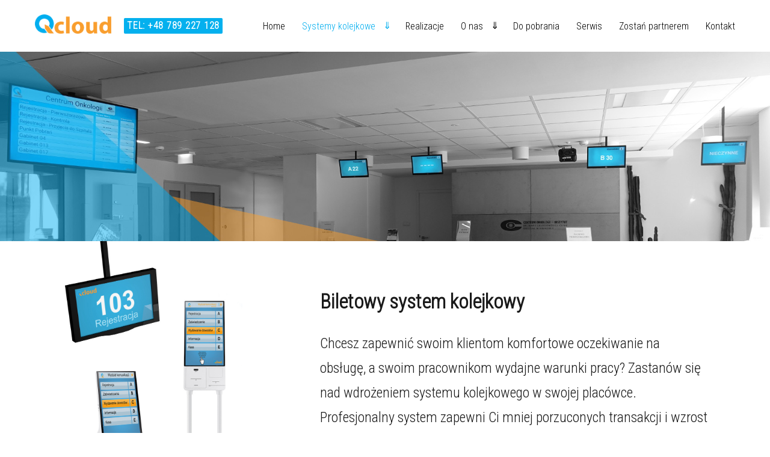

--- FILE ---
content_type: text/html; charset=UTF-8
request_url: https://qcloud.pl/oferta/
body_size: 16509
content:
<!DOCTYPE html>
<html lang="pl-PL" class="no-js">
<head>
<!-- Google Tag Manager -->
<script>(function(w,d,s,l,i){w[l]=w[l]||[];w[l].push({'gtm.start':
new Date().getTime(),event:'gtm.js'});var f=d.getElementsByTagName(s)[0],
j=d.createElement(s),dl=l!='dataLayer'?'&l='+l:'';j.async=true;j.src=
'https://www.googletagmanager.com/gtm.js?id='+i+dl;f.parentNode.insertBefore(j,f);
})(window,document,'script','dataLayer','GTM-MHB6GHT');</script>
<!-- End Google Tag Manager -->
<meta charset="UTF-8">
<meta name="viewport" content="width=device-width, initial-scale=1">
<link rel="profile" href="http://gmpg.org/xfn/11">
<script type="application/ld+json">
{
"@context": "http://schema.org",
"@type": "LocalBusiness",
"address": {
"@type": "PostalAddress",
"addressLocality": "Warszawa",
"streetAddress": "Ryżowa 49",
"postalCode": "02-495",
"addressRegion": "mazowieckie"
},
"name": "PROMEDIO Sp. z o.o.",
"email": "qcloud@promedio.net.pl",
"telephone": "789227128",
"vatID": "5223130908",
"image": "https://qcloud.pl/wp-content/uploads/2018/05/logo-small.png"
}
</script>
<script>(function(html){html.className = html.className.replace(/\bno-js\b/,'js')})(document.documentElement);</script>
<meta name='robots' content='index, follow, max-image-preview:large, max-snippet:-1, max-video-preview:-1' />
<style>img:is([sizes="auto" i], [sizes^="auto," i]) { contain-intrinsic-size: 3000px 1500px }</style>
<script id="cookieyes" type="text/javascript" src="https://cdn-cookieyes.com/client_data/0d00caa621c4a73837fe8696/script.js"></script>
<!-- This site is optimized with the Yoast SEO plugin v24.8.1 - https://yoast.com/wordpress/plugins/seo/ -->
<title>Biletowy system kolejkowy - oferta - Qcloud</title>
<meta name="description" content="W naszej szerokiej ofercie znajdziesz zaawansowane technologicznie systemy kolejkowe. System generuje bilety drukowane lub e-bilety na telefon poprzez skan kodu QR. Zapewniamy serwis i obsługujemy zgłoszenia gwarancyjne!" />
<link rel="canonical" href="https://qcloud.pl/oferta/" />
<meta property="og:locale" content="pl_PL" />
<meta property="og:type" content="article" />
<meta property="og:title" content="Biletowy system kolejkowy - oferta - Qcloud" />
<meta property="og:description" content="W naszej szerokiej ofercie znajdziesz zaawansowane technologicznie systemy kolejkowe. System generuje bilety drukowane lub e-bilety na telefon poprzez skan kodu QR. Zapewniamy serwis i obsługujemy zgłoszenia gwarancyjne!" />
<meta property="og:url" content="https://qcloud.pl/oferta/" />
<meta property="og:site_name" content="Qcloud" />
<meta property="article:modified_time" content="2023-09-13T10:17:39+00:00" />
<meta property="og:image" content="https://qcloud.pl/wp-content/uploads/2018/09/oferta-1.jpg" />
<meta property="og:image:width" content="1920" />
<meta property="og:image:height" content="500" />
<meta property="og:image:type" content="image/jpeg" />
<meta name="twitter:card" content="summary_large_image" />
<meta name="twitter:label1" content="Szacowany czas czytania" />
<meta name="twitter:data1" content="9 minut" />
<script type="application/ld+json" class="yoast-schema-graph">{"@context":"https://schema.org","@graph":[{"@type":"WebPage","@id":"https://qcloud.pl/oferta/","url":"https://qcloud.pl/oferta/","name":"Biletowy system kolejkowy - oferta - Qcloud","isPartOf":{"@id":"https://qcloud.pl/#website"},"primaryImageOfPage":{"@id":"https://qcloud.pl/oferta/#primaryimage"},"image":{"@id":"https://qcloud.pl/oferta/#primaryimage"},"thumbnailUrl":"https://qcloud.pl/wp-content/uploads/2018/09/oferta-1.jpg","datePublished":"2018-05-11T09:10:07+00:00","dateModified":"2023-09-13T10:17:39+00:00","description":"W naszej szerokiej ofercie znajdziesz zaawansowane technologicznie systemy kolejkowe. System generuje bilety drukowane lub e-bilety na telefon poprzez skan kodu QR. Zapewniamy serwis i obsługujemy zgłoszenia gwarancyjne!","breadcrumb":{"@id":"https://qcloud.pl/oferta/#breadcrumb"},"inLanguage":"pl-PL","potentialAction":[{"@type":"ReadAction","target":["https://qcloud.pl/oferta/"]}]},{"@type":"ImageObject","inLanguage":"pl-PL","@id":"https://qcloud.pl/oferta/#primaryimage","url":"https://qcloud.pl/wp-content/uploads/2018/09/oferta-1.jpg","contentUrl":"https://qcloud.pl/wp-content/uploads/2018/09/oferta-1.jpg","width":1920,"height":500,"caption":"Oferta system kolejkowy zdjęcie top - qcloud.pl"},{"@type":"BreadcrumbList","@id":"https://qcloud.pl/oferta/#breadcrumb","itemListElement":[{"@type":"ListItem","position":1,"name":"Strona główna","item":"https://qcloud.pl/"},{"@type":"ListItem","position":2,"name":"Oferta"}]},{"@type":"WebSite","@id":"https://qcloud.pl/#website","url":"https://qcloud.pl/","name":"Qcloud","description":"Systemy kolejkowe Promedio","publisher":{"@id":"https://qcloud.pl/#organization"},"potentialAction":[{"@type":"SearchAction","target":{"@type":"EntryPoint","urlTemplate":"https://qcloud.pl/?s={search_term_string}"},"query-input":{"@type":"PropertyValueSpecification","valueRequired":true,"valueName":"search_term_string"}}],"inLanguage":"pl-PL"},{"@type":"Organization","@id":"https://qcloud.pl/#organization","name":"PROMEDIO Sp. z o.o.","url":"https://qcloud.pl/","logo":{"@type":"ImageObject","inLanguage":"pl-PL","@id":"https://qcloud.pl/#/schema/logo/image/","url":"https://qcloud.pl/wp-content/uploads/2018/08/promedio-logo.png","contentUrl":"https://qcloud.pl/wp-content/uploads/2018/08/promedio-logo.png","width":3530,"height":597,"caption":"PROMEDIO Sp. z o.o."},"image":{"@id":"https://qcloud.pl/#/schema/logo/image/"}}]}</script>
<!-- / Yoast SEO plugin. -->
<link rel='dns-prefetch' href='//fonts.googleapis.com' />
<link rel="alternate" type="application/rss+xml" title="Qcloud &raquo; Kanał z wpisami" href="https://qcloud.pl/feed/" />
<link rel="alternate" type="application/rss+xml" title="Qcloud &raquo; Kanał z komentarzami" href="https://qcloud.pl/comments/feed/" />
<script type="text/javascript">
/* <![CDATA[ */
window._wpemojiSettings = {"baseUrl":"https:\/\/s.w.org\/images\/core\/emoji\/16.0.1\/72x72\/","ext":".png","svgUrl":"https:\/\/s.w.org\/images\/core\/emoji\/16.0.1\/svg\/","svgExt":".svg","source":{"concatemoji":"https:\/\/qcloud.pl\/wp-includes\/js\/wp-emoji-release.min.js"}};
/*! This file is auto-generated */
!function(s,n){var o,i,e;function c(e){try{var t={supportTests:e,timestamp:(new Date).valueOf()};sessionStorage.setItem(o,JSON.stringify(t))}catch(e){}}function p(e,t,n){e.clearRect(0,0,e.canvas.width,e.canvas.height),e.fillText(t,0,0);var t=new Uint32Array(e.getImageData(0,0,e.canvas.width,e.canvas.height).data),a=(e.clearRect(0,0,e.canvas.width,e.canvas.height),e.fillText(n,0,0),new Uint32Array(e.getImageData(0,0,e.canvas.width,e.canvas.height).data));return t.every(function(e,t){return e===a[t]})}function u(e,t){e.clearRect(0,0,e.canvas.width,e.canvas.height),e.fillText(t,0,0);for(var n=e.getImageData(16,16,1,1),a=0;a<n.data.length;a++)if(0!==n.data[a])return!1;return!0}function f(e,t,n,a){switch(t){case"flag":return n(e,"\ud83c\udff3\ufe0f\u200d\u26a7\ufe0f","\ud83c\udff3\ufe0f\u200b\u26a7\ufe0f")?!1:!n(e,"\ud83c\udde8\ud83c\uddf6","\ud83c\udde8\u200b\ud83c\uddf6")&&!n(e,"\ud83c\udff4\udb40\udc67\udb40\udc62\udb40\udc65\udb40\udc6e\udb40\udc67\udb40\udc7f","\ud83c\udff4\u200b\udb40\udc67\u200b\udb40\udc62\u200b\udb40\udc65\u200b\udb40\udc6e\u200b\udb40\udc67\u200b\udb40\udc7f");case"emoji":return!a(e,"\ud83e\udedf")}return!1}function g(e,t,n,a){var r="undefined"!=typeof WorkerGlobalScope&&self instanceof WorkerGlobalScope?new OffscreenCanvas(300,150):s.createElement("canvas"),o=r.getContext("2d",{willReadFrequently:!0}),i=(o.textBaseline="top",o.font="600 32px Arial",{});return e.forEach(function(e){i[e]=t(o,e,n,a)}),i}function t(e){var t=s.createElement("script");t.src=e,t.defer=!0,s.head.appendChild(t)}"undefined"!=typeof Promise&&(o="wpEmojiSettingsSupports",i=["flag","emoji"],n.supports={everything:!0,everythingExceptFlag:!0},e=new Promise(function(e){s.addEventListener("DOMContentLoaded",e,{once:!0})}),new Promise(function(t){var n=function(){try{var e=JSON.parse(sessionStorage.getItem(o));if("object"==typeof e&&"number"==typeof e.timestamp&&(new Date).valueOf()<e.timestamp+604800&&"object"==typeof e.supportTests)return e.supportTests}catch(e){}return null}();if(!n){if("undefined"!=typeof Worker&&"undefined"!=typeof OffscreenCanvas&&"undefined"!=typeof URL&&URL.createObjectURL&&"undefined"!=typeof Blob)try{var e="postMessage("+g.toString()+"("+[JSON.stringify(i),f.toString(),p.toString(),u.toString()].join(",")+"));",a=new Blob([e],{type:"text/javascript"}),r=new Worker(URL.createObjectURL(a),{name:"wpTestEmojiSupports"});return void(r.onmessage=function(e){c(n=e.data),r.terminate(),t(n)})}catch(e){}c(n=g(i,f,p,u))}t(n)}).then(function(e){for(var t in e)n.supports[t]=e[t],n.supports.everything=n.supports.everything&&n.supports[t],"flag"!==t&&(n.supports.everythingExceptFlag=n.supports.everythingExceptFlag&&n.supports[t]);n.supports.everythingExceptFlag=n.supports.everythingExceptFlag&&!n.supports.flag,n.DOMReady=!1,n.readyCallback=function(){n.DOMReady=!0}}).then(function(){return e}).then(function(){var e;n.supports.everything||(n.readyCallback(),(e=n.source||{}).concatemoji?t(e.concatemoji):e.wpemoji&&e.twemoji&&(t(e.twemoji),t(e.wpemoji)))}))}((window,document),window._wpemojiSettings);
/* ]]> */
</script>
<style id='wp-emoji-styles-inline-css' type='text/css'>
img.wp-smiley, img.emoji {
display: inline !important;
border: none !important;
box-shadow: none !important;
height: 1em !important;
width: 1em !important;
margin: 0 0.07em !important;
vertical-align: -0.1em !important;
background: none !important;
padding: 0 !important;
}
</style>
<link rel='stylesheet' id='wp-block-library-css' href='//qcloud.pl/wp-content/cache/wpfc-minified/eqgot2v/6f7v0.css' type='text/css' media='all' />
<style id='classic-theme-styles-inline-css' type='text/css'>
/*! This file is auto-generated */
.wp-block-button__link{color:#fff;background-color:#32373c;border-radius:9999px;box-shadow:none;text-decoration:none;padding:calc(.667em + 2px) calc(1.333em + 2px);font-size:1.125em}.wp-block-file__button{background:#32373c;color:#fff;text-decoration:none}
</style>
<style id='global-styles-inline-css' type='text/css'>
:root{--wp--preset--aspect-ratio--square: 1;--wp--preset--aspect-ratio--4-3: 4/3;--wp--preset--aspect-ratio--3-4: 3/4;--wp--preset--aspect-ratio--3-2: 3/2;--wp--preset--aspect-ratio--2-3: 2/3;--wp--preset--aspect-ratio--16-9: 16/9;--wp--preset--aspect-ratio--9-16: 9/16;--wp--preset--color--black: #000000;--wp--preset--color--cyan-bluish-gray: #abb8c3;--wp--preset--color--white: #ffffff;--wp--preset--color--pale-pink: #f78da7;--wp--preset--color--vivid-red: #cf2e2e;--wp--preset--color--luminous-vivid-orange: #ff6900;--wp--preset--color--luminous-vivid-amber: #fcb900;--wp--preset--color--light-green-cyan: #7bdcb5;--wp--preset--color--vivid-green-cyan: #00d084;--wp--preset--color--pale-cyan-blue: #8ed1fc;--wp--preset--color--vivid-cyan-blue: #0693e3;--wp--preset--color--vivid-purple: #9b51e0;--wp--preset--gradient--vivid-cyan-blue-to-vivid-purple: linear-gradient(135deg,rgba(6,147,227,1) 0%,rgb(155,81,224) 100%);--wp--preset--gradient--light-green-cyan-to-vivid-green-cyan: linear-gradient(135deg,rgb(122,220,180) 0%,rgb(0,208,130) 100%);--wp--preset--gradient--luminous-vivid-amber-to-luminous-vivid-orange: linear-gradient(135deg,rgba(252,185,0,1) 0%,rgba(255,105,0,1) 100%);--wp--preset--gradient--luminous-vivid-orange-to-vivid-red: linear-gradient(135deg,rgba(255,105,0,1) 0%,rgb(207,46,46) 100%);--wp--preset--gradient--very-light-gray-to-cyan-bluish-gray: linear-gradient(135deg,rgb(238,238,238) 0%,rgb(169,184,195) 100%);--wp--preset--gradient--cool-to-warm-spectrum: linear-gradient(135deg,rgb(74,234,220) 0%,rgb(151,120,209) 20%,rgb(207,42,186) 40%,rgb(238,44,130) 60%,rgb(251,105,98) 80%,rgb(254,248,76) 100%);--wp--preset--gradient--blush-light-purple: linear-gradient(135deg,rgb(255,206,236) 0%,rgb(152,150,240) 100%);--wp--preset--gradient--blush-bordeaux: linear-gradient(135deg,rgb(254,205,165) 0%,rgb(254,45,45) 50%,rgb(107,0,62) 100%);--wp--preset--gradient--luminous-dusk: linear-gradient(135deg,rgb(255,203,112) 0%,rgb(199,81,192) 50%,rgb(65,88,208) 100%);--wp--preset--gradient--pale-ocean: linear-gradient(135deg,rgb(255,245,203) 0%,rgb(182,227,212) 50%,rgb(51,167,181) 100%);--wp--preset--gradient--electric-grass: linear-gradient(135deg,rgb(202,248,128) 0%,rgb(113,206,126) 100%);--wp--preset--gradient--midnight: linear-gradient(135deg,rgb(2,3,129) 0%,rgb(40,116,252) 100%);--wp--preset--font-size--small: 13px;--wp--preset--font-size--medium: 20px;--wp--preset--font-size--large: 36px;--wp--preset--font-size--x-large: 42px;--wp--preset--spacing--20: 0.44rem;--wp--preset--spacing--30: 0.67rem;--wp--preset--spacing--40: 1rem;--wp--preset--spacing--50: 1.5rem;--wp--preset--spacing--60: 2.25rem;--wp--preset--spacing--70: 3.38rem;--wp--preset--spacing--80: 5.06rem;--wp--preset--shadow--natural: 6px 6px 9px rgba(0, 0, 0, 0.2);--wp--preset--shadow--deep: 12px 12px 50px rgba(0, 0, 0, 0.4);--wp--preset--shadow--sharp: 6px 6px 0px rgba(0, 0, 0, 0.2);--wp--preset--shadow--outlined: 6px 6px 0px -3px rgba(255, 255, 255, 1), 6px 6px rgba(0, 0, 0, 1);--wp--preset--shadow--crisp: 6px 6px 0px rgba(0, 0, 0, 1);}:where(.is-layout-flex){gap: 0.5em;}:where(.is-layout-grid){gap: 0.5em;}body .is-layout-flex{display: flex;}.is-layout-flex{flex-wrap: wrap;align-items: center;}.is-layout-flex > :is(*, div){margin: 0;}body .is-layout-grid{display: grid;}.is-layout-grid > :is(*, div){margin: 0;}:where(.wp-block-columns.is-layout-flex){gap: 2em;}:where(.wp-block-columns.is-layout-grid){gap: 2em;}:where(.wp-block-post-template.is-layout-flex){gap: 1.25em;}:where(.wp-block-post-template.is-layout-grid){gap: 1.25em;}.has-black-color{color: var(--wp--preset--color--black) !important;}.has-cyan-bluish-gray-color{color: var(--wp--preset--color--cyan-bluish-gray) !important;}.has-white-color{color: var(--wp--preset--color--white) !important;}.has-pale-pink-color{color: var(--wp--preset--color--pale-pink) !important;}.has-vivid-red-color{color: var(--wp--preset--color--vivid-red) !important;}.has-luminous-vivid-orange-color{color: var(--wp--preset--color--luminous-vivid-orange) !important;}.has-luminous-vivid-amber-color{color: var(--wp--preset--color--luminous-vivid-amber) !important;}.has-light-green-cyan-color{color: var(--wp--preset--color--light-green-cyan) !important;}.has-vivid-green-cyan-color{color: var(--wp--preset--color--vivid-green-cyan) !important;}.has-pale-cyan-blue-color{color: var(--wp--preset--color--pale-cyan-blue) !important;}.has-vivid-cyan-blue-color{color: var(--wp--preset--color--vivid-cyan-blue) !important;}.has-vivid-purple-color{color: var(--wp--preset--color--vivid-purple) !important;}.has-black-background-color{background-color: var(--wp--preset--color--black) !important;}.has-cyan-bluish-gray-background-color{background-color: var(--wp--preset--color--cyan-bluish-gray) !important;}.has-white-background-color{background-color: var(--wp--preset--color--white) !important;}.has-pale-pink-background-color{background-color: var(--wp--preset--color--pale-pink) !important;}.has-vivid-red-background-color{background-color: var(--wp--preset--color--vivid-red) !important;}.has-luminous-vivid-orange-background-color{background-color: var(--wp--preset--color--luminous-vivid-orange) !important;}.has-luminous-vivid-amber-background-color{background-color: var(--wp--preset--color--luminous-vivid-amber) !important;}.has-light-green-cyan-background-color{background-color: var(--wp--preset--color--light-green-cyan) !important;}.has-vivid-green-cyan-background-color{background-color: var(--wp--preset--color--vivid-green-cyan) !important;}.has-pale-cyan-blue-background-color{background-color: var(--wp--preset--color--pale-cyan-blue) !important;}.has-vivid-cyan-blue-background-color{background-color: var(--wp--preset--color--vivid-cyan-blue) !important;}.has-vivid-purple-background-color{background-color: var(--wp--preset--color--vivid-purple) !important;}.has-black-border-color{border-color: var(--wp--preset--color--black) !important;}.has-cyan-bluish-gray-border-color{border-color: var(--wp--preset--color--cyan-bluish-gray) !important;}.has-white-border-color{border-color: var(--wp--preset--color--white) !important;}.has-pale-pink-border-color{border-color: var(--wp--preset--color--pale-pink) !important;}.has-vivid-red-border-color{border-color: var(--wp--preset--color--vivid-red) !important;}.has-luminous-vivid-orange-border-color{border-color: var(--wp--preset--color--luminous-vivid-orange) !important;}.has-luminous-vivid-amber-border-color{border-color: var(--wp--preset--color--luminous-vivid-amber) !important;}.has-light-green-cyan-border-color{border-color: var(--wp--preset--color--light-green-cyan) !important;}.has-vivid-green-cyan-border-color{border-color: var(--wp--preset--color--vivid-green-cyan) !important;}.has-pale-cyan-blue-border-color{border-color: var(--wp--preset--color--pale-cyan-blue) !important;}.has-vivid-cyan-blue-border-color{border-color: var(--wp--preset--color--vivid-cyan-blue) !important;}.has-vivid-purple-border-color{border-color: var(--wp--preset--color--vivid-purple) !important;}.has-vivid-cyan-blue-to-vivid-purple-gradient-background{background: var(--wp--preset--gradient--vivid-cyan-blue-to-vivid-purple) !important;}.has-light-green-cyan-to-vivid-green-cyan-gradient-background{background: var(--wp--preset--gradient--light-green-cyan-to-vivid-green-cyan) !important;}.has-luminous-vivid-amber-to-luminous-vivid-orange-gradient-background{background: var(--wp--preset--gradient--luminous-vivid-amber-to-luminous-vivid-orange) !important;}.has-luminous-vivid-orange-to-vivid-red-gradient-background{background: var(--wp--preset--gradient--luminous-vivid-orange-to-vivid-red) !important;}.has-very-light-gray-to-cyan-bluish-gray-gradient-background{background: var(--wp--preset--gradient--very-light-gray-to-cyan-bluish-gray) !important;}.has-cool-to-warm-spectrum-gradient-background{background: var(--wp--preset--gradient--cool-to-warm-spectrum) !important;}.has-blush-light-purple-gradient-background{background: var(--wp--preset--gradient--blush-light-purple) !important;}.has-blush-bordeaux-gradient-background{background: var(--wp--preset--gradient--blush-bordeaux) !important;}.has-luminous-dusk-gradient-background{background: var(--wp--preset--gradient--luminous-dusk) !important;}.has-pale-ocean-gradient-background{background: var(--wp--preset--gradient--pale-ocean) !important;}.has-electric-grass-gradient-background{background: var(--wp--preset--gradient--electric-grass) !important;}.has-midnight-gradient-background{background: var(--wp--preset--gradient--midnight) !important;}.has-small-font-size{font-size: var(--wp--preset--font-size--small) !important;}.has-medium-font-size{font-size: var(--wp--preset--font-size--medium) !important;}.has-large-font-size{font-size: var(--wp--preset--font-size--large) !important;}.has-x-large-font-size{font-size: var(--wp--preset--font-size--x-large) !important;}
:where(.wp-block-post-template.is-layout-flex){gap: 1.25em;}:where(.wp-block-post-template.is-layout-grid){gap: 1.25em;}
:where(.wp-block-columns.is-layout-flex){gap: 2em;}:where(.wp-block-columns.is-layout-grid){gap: 2em;}
:root :where(.wp-block-pullquote){font-size: 1.5em;line-height: 1.6;}
</style>
<link rel='stylesheet' id='contact-form-7-css' href='//qcloud.pl/wp-content/cache/wpfc-minified/323zovna/6f7v0.css' type='text/css' media='all' />
<link rel='stylesheet' id='twentysixteen-fonts-css' href='https://fonts.googleapis.com/css?family=Merriweather%3A400%2C700%2C900%2C400italic%2C700italic%2C900italic%7CInconsolata%3A400&#038;subset=latin%2Clatin-ext' type='text/css' media='all' />
<link rel='stylesheet' id='genericons-css' href='//qcloud.pl/wp-content/cache/wpfc-minified/22pi53ps/6f7v0.css' type='text/css' media='all' />
<link rel='stylesheet' id='twentysixteen-style-css' href='//qcloud.pl/wp-content/cache/wpfc-minified/5cwkihi/6f7v0.css' type='text/css' media='all' />
<!--[if lt IE 10]>
<link rel='stylesheet' id='twentysixteen-ie-css' href='//qcloud.pl/wp-content/cache/wpfc-minified/7jp78wgg/6f7v0.css' type='text/css' media='all' />
<![endif]-->
<!--[if lt IE 9]>
<link rel='stylesheet' id='twentysixteen-ie8-css' href='//qcloud.pl/wp-content/cache/wpfc-minified/7wtb8xg8/6f7v0.css' type='text/css' media='all' />
<![endif]-->
<!--[if lt IE 8]>
<link rel='stylesheet' id='twentysixteen-ie7-css' href='//qcloud.pl/wp-content/cache/wpfc-minified/2c9w0h5h/6f7v0.css' type='text/css' media='all' />
<![endif]-->
<!--[if lt IE 9]>
<script type="text/javascript" src="https://qcloud.pl/wp-content/themes/qcloud-theme/js/html5.js" id="twentysixteen-html5-js"></script>
<![endif]-->
<script type="text/javascript" src="https://qcloud.pl/wp-includes/js/jquery/jquery.min.js" id="jquery-core-js"></script>
<script type="text/javascript" src="https://qcloud.pl/wp-includes/js/jquery/jquery-migrate.min.js" id="jquery-migrate-js"></script>
<link rel="https://api.w.org/" href="https://qcloud.pl/wp-json/" /><link rel="alternate" title="JSON" type="application/json" href="https://qcloud.pl/wp-json/wp/v2/pages/165" /><link rel="EditURI" type="application/rsd+xml" title="RSD" href="https://qcloud.pl/xmlrpc.php?rsd" />
<link rel='shortlink' href='https://qcloud.pl/?p=165' />
<link rel="alternate" title="oEmbed (JSON)" type="application/json+oembed" href="https://qcloud.pl/wp-json/oembed/1.0/embed?url=https%3A%2F%2Fqcloud.pl%2Foferta%2F" />
<link rel="alternate" title="oEmbed (XML)" type="text/xml+oembed" href="https://qcloud.pl/wp-json/oembed/1.0/embed?url=https%3A%2F%2Fqcloud.pl%2Foferta%2F&#038;format=xml" />
<meta name="cdp-version" content="1.5.0" />	<link rel="preconnect" href="https://fonts.googleapis.com">
<link rel="preconnect" href="https://fonts.gstatic.com">
<link href='https://fonts.googleapis.com/css2?display=swap&family=Roboto+Condensed:wght@300' rel='stylesheet'>	<style type="text/css" id="twentysixteen-header-css">
.site-branding {
margin: 0 auto 0 0;
}
.site-branding .site-title,
.site-description {
clip: rect(1px, 1px, 1px, 1px);
position: absolute;
}
</style>
<link rel="icon" href="https://qcloud.pl/wp-content/uploads/2018/05/qcicon-150x150.png" sizes="32x32" />
<link rel="icon" href="https://qcloud.pl/wp-content/uploads/2018/05/qcicon.png" sizes="192x192" />
<link rel="apple-touch-icon" href="https://qcloud.pl/wp-content/uploads/2018/05/qcicon.png" />
<meta name="msapplication-TileImage" content="https://qcloud.pl/wp-content/uploads/2018/05/qcicon.png" />
<style type="text/css" id="wp-custom-css">
/* Poniższe jest dozwolone tylko pod warunkiem wyświetlenia informacji pod każdym formularzem korzystającym z Google reCAPTCHA:  https://developers.google.com/recaptcha/docs/faq */
div.grecaptcha-badge {
opacity:0;
}
#firstSectionText {
word-wrap: break-word;
}
.moretext {
display: none;
}
.moreless-button{
background: #e58c24;
}
div.realisations-cats a h1{
margin-bottom: 50px !important;
}
.snipped-text{
color:black;
text-align:left;
padding: 15px;
}
iframe.googleMaps {
margin-bottom:40px !important;
}
.just-p{
text-align:justify;
}
.main-navigation .menu-item-has-children > a:after {
content: "\21D3";
}
.h1-style{
margin: 0.5rem 0;
font-size: 100%;
padding: 0.8rem;
color: black;
}
.h1-realization-sectors-style{
display: inline-block;
z-index: 15;
position: absolute;
bottom: 2rem;
left: 1rem;
color: white;
font-weight: bold !important;
padding: 4px;
font-size: 3.5rem !important;
line-height: 3.5rem;
}
.dropdown-toggle:after {
content: "\25BC" !important;
}
@media only screen and (max-width: 909px) {
#menu-glowne-menu > li > a:after {
content: none !important;
}
div.serwis div {
overflow:hidden;
width: 100%;
}
div.serwis div img {
margin-top:0!important;
padding-top:0!important;
}
}
#qcloudMainLogo2 {
top: 60vh;
width: 32%;
margin-left: 10%;
position: absolute;
}
#qcloudMainLogo {
top: 54vh;
width: 15%;
margin-left: 70%;
position: absolute;
}
@media only screen and (max-width: 909px) {
#qcloudMainLogo2 {
top: 35vh;
width: 75%;
margin-left: 10%;
position: absolute;
}
#qcloudMainLogo {
top: 54vh;
width: 15%;
margin-left: 70%;
position: absolute;
}
}
.serwis-second p {
margin: 0;
} 
.serwis-second ul {
text-align: left;
color: black;
margin-top: 0;
} 		</style>
<style id="egf-frontend-styles" type="text/css">
html, body {font-family: 'Roboto Condensed', sans-serif;font-style: normal;font-weight: 300;text-decoration: none;text-transform: none;} p {} h1 {} h2 {} h3 {} h4 {} h5 {} h6 {} 	</style>
<script>
document.addEventListener( 'wpcf7mailsent', function( event ) {
gtag('event', 'conversion', {'send_to': 'AW-384090084/FNO0CNP7nIgDEOT_krcB'});
}, false );
</script>
<link rel="stylesheet" type="text/css" href='//qcloud.pl/wp-content/cache/wpfc-minified/7uej0c74/6f7v0.css'>
<link rel="stylesheet" type="text/css" href='//qcloud.pl/wp-content/cache/wpfc-minified/2y41ueun/6f7v0.css'>
<script src="https://cdnjs.cloudflare.com/ajax/libs/jquery/2.1.3/jquery.min.js"></script>
<script>
(function(w,d,s,l,i){w[l]=w[l]||[];w[l].push({'gtm.start':new Date().getTime(),event:'gtm.js'});var f=d.getElementsByTagName(s)[0],j=d.createElement(s),dl=l!='dataLayer'?'&l='+l:'';j.async=true;j.src='https://www.googletagmanager.com/gtm.js?id='+i+dl;f.parentNode.insertBefore(j,f);})(window,document,'script','dataLayer','GTM-PZJJGBJ');
</script>
<!-- Global site tag (gtag.js) - Google Ads: 384090084 -->
<script async src="https://www.googletagmanager.com/gtag/js?id=AW-384090084"></script>
<script>
window.dataLayer = window.dataLayer || [];
function gtag(){dataLayer.push(arguments);}
gtag('js', new Date());
gtag('config', 'AW-384090084');
</script>
</head>
<body class="wp-singular page-template page-template-qcloud-nomargintop page-template-qcloud-nomargintop-php page page-id-165 wp-theme-qcloud-theme no-sidebar" style='background-image:url(https://qcloud.pl/wp-content/uploads/2018/09/oferta-1.jpg); ' >
<!-- Google Tag Manager (noscript) -->
<noscript><iframe src="https://www.googletagmanager.com/ns.html?id=GTM-MHB6GHT"
height="0" width="0" style="display:none;visibility:hidden"></iframe></noscript>
<!-- End Google Tag Manager (noscript) -->
<noscript>
<iframe src="https://www.googletagmanager.com/ns.html?id=GTM-PZJJGBJ" height="0" width="0" style="display:none;visibility:hidden"></iframe>
</noscript>
<div id='qcloud-whiteout'></div>
<div id="page" class="site">
<div class="site-inner">
<a class="skip-link screen-reader-text" href="#content">Przeskocz do treści</a>
<header id="masthead" class="site-header" role="banner">
<div class="site-header-main">
<div class="site-branding">
<a class='go-home-link' href='/index.php'><img id='qcloudHeadLogo' src='/wp-content/uploads/2018/05/logo-small.png' alt='Qcloud' class='qcloud-header-logo'/></a>
<button class="phone-number">
<a class="phone-link" href="tel:+48789227128">tel: +48 789 227 128</a>
</button>
<p class="site-title"><a href="https://qcloud.pl/" rel="home">Qcloud</a></p>
<p class="site-description">Systemy kolejkowe Promedio</p>
</div><!-- .site-branding -->
<button id="menu-toggle" class="menu-toggle">Menu</button>
<div id="site-header-menu" class="site-header-menu">
<nav id="site-navigation" class="main-navigation" role="navigation" aria-label="Menu główne">
<div class="menu-glowne-menu-container"><ul id="menu-glowne-menu" class="primary-menu"><li id="menu-item-168" class="menu-item menu-item-type-post_type menu-item-object-page menu-item-home menu-item-168"><a href="https://qcloud.pl/">Home</a></li>
<li id="menu-item-1564" class="menu-item menu-item-type-custom menu-item-object-custom current-menu-ancestor current-menu-parent menu-item-has-children menu-item-1564"><a href="#">Systemy kolejkowe</a>
<ul class="sub-menu">
<li id="menu-item-1412" class="menu-item menu-item-type-post_type menu-item-object-page current-menu-item page_item page-item-165 current_page_item menu-item-1412"><a href="https://qcloud.pl/oferta/" aria-current="page">System kolejkowy Qcloud</a></li>
<li id="menu-item-1413" class="menu-item menu-item-type-post_type menu-item-object-page menu-item-1413"><a href="https://qcloud.pl/dla-medycyny/">System kolejkowy i rozwiązania dla medycyny</a></li>
<li id="menu-item-1415" class="menu-item menu-item-type-post_type menu-item-object-page menu-item-1415"><a href="https://qcloud.pl/umawianie-wizyt-w-ramach-kalendarza/">Umawianie wizyt online w ramach kalendarza</a></li>
<li id="menu-item-1756" class="menu-item menu-item-type-post_type menu-item-object-page menu-item-1756"><a href="https://qcloud.pl/system-kolejkowy-dla-urzedu/">System kolejkowy dla urzędu</a></li>
<li id="menu-item-1679" class="menu-item menu-item-type-post_type menu-item-object-page menu-item-1679"><a href="https://qcloud.pl/elektroniczna-tablica-lekarzy-grafik-pracownikow/">Elektroniczna tablica lekarzy / grafik lekarzy</a></li>
<li id="menu-item-1505" class="menu-item menu-item-type-post_type menu-item-object-page menu-item-1505"><a href="https://qcloud.pl/system-przywolawczy-dla-aptek/">System przywoławczy dla Aptek</a></li>
<li id="menu-item-1443" class="menu-item menu-item-type-post_type menu-item-object-page menu-item-1443"><a href="https://qcloud.pl/system-kolejkowy-dla-aptek/">System kolejkowy dla Aptek</a></li>
<li id="menu-item-1787" class="menu-item menu-item-type-post_type menu-item-object-page menu-item-1787"><a href="https://qcloud.pl/system-kolejkowy-dla-punktow-obslugi-klienta/">System kolejkowy dla punktów obsługi klienta</a></li>
<li id="menu-item-1914" class="menu-item menu-item-type-post_type menu-item-object-page menu-item-1914"><a href="https://qcloud.pl/systemy-kolejkowe-w-bankach/">Systemy kolejkowe w bankach</a></li>
<li id="menu-item-1915" class="menu-item menu-item-type-post_type menu-item-object-page menu-item-1915"><a href="https://qcloud.pl/system-przywolawczy-do-restauracji/">System przywoławczy do restauracji </a></li>
<li id="menu-item-1414" class="menu-item menu-item-type-post_type menu-item-object-page menu-item-1414"><a href="https://qcloud.pl/licencja-api/">Licencja API</a></li>
<li id="menu-item-1867" class="menu-item menu-item-type-post_type menu-item-object-page menu-item-1867"><a href="https://qcloud.pl/program-dostepnosc-plus/">Program Dostępność Plus</a></li>
</ul>
</li>
<li id="menu-item-498" class="menu-item menu-item-type-post_type menu-item-object-page menu-item-498"><a href="https://qcloud.pl/realizacje/">Realizacje</a></li>
<li id="menu-item-300" class="menu-item menu-item-type-post_type menu-item-object-page menu-item-has-children menu-item-300"><a href="https://qcloud.pl/o-nas/">O nas</a>
<ul class="sub-menu">
<li id="menu-item-1925" class="menu-item menu-item-type-post_type menu-item-object-page menu-item-1925"><a href="https://qcloud.pl/blog/">Blog</a></li>
</ul>
</li>
<li id="menu-item-1536" class="menu-item menu-item-type-post_type menu-item-object-page menu-item-1536"><a href="https://qcloud.pl/do-pobrania/">Do pobrania</a></li>
<li id="menu-item-555" class="menu-item menu-item-type-post_type menu-item-object-page menu-item-555"><a href="https://qcloud.pl/serwis/">Serwis</a></li>
<li id="menu-item-1691" class="menu-item menu-item-type-post_type menu-item-object-page menu-item-1691"><a href="https://qcloud.pl/zostan-partnerem/">Zostań partnerem</a></li>
<li id="menu-item-1360" class="menu-item menu-item-type-post_type menu-item-object-page menu-item-1360"><a href="https://qcloud.pl/kontakt/">Kontakt</a></li>
</ul></div>							</nav><!-- .main-navigation -->
</div><!-- .site-header-menu -->
</div><!-- .site-header-main -->
</header><!-- .site-header -->
<div id="content" class="site-content">
<div id="primary" class="content-area primary-no-margin-top">
<main id="main" class="site-main" role="main">
<article id="post-165" class="post-165 page type-page status-publish has-post-thumbnail hentry" data-offset-ratio='0.26041666666667' >
<div class="entry-content">
<div class='section'>
<div class='col-40'>
<img alt="System kolejkowy oferta" style='width:70%;margin-right:20%;vertical-align:top;margin-top:-5rem;' src='/wp-content/uploads/2018/09/oferta-system-kolejkowy-qcloud.jpg' alt="urządzenia systemu kolejkowego Qcloud"/>
</div>
<div class='col-60'>
<h1>Biletowy system kolejkowy</h1>
<p class='big'>Chcesz zapewnić swoim klientom komfortowe oczekiwanie na obsługę, a swoim pracownikom wydajne warunki pracy? Zastanów się nad wdrożeniem systemu kolejkowego w swojej placówce. Profesjonalny system zapewni Ci mniej porzuconych transakcji i wzrost sprzedaży dzięki nieplanowanym zakupom, a także znacząco podniesie wizerunek obiektu. Jeśli interesuje cię cena systemu kolejkowego lub szukasz więcej informacji na temat systemu zapraszamy do <a href="/kontakt/">kontaktu</a>.</p>
<p class='big'>Nasze usługi kierujemy w stronę placówek medycznych, punktów usługowych oraz instytucji administracji publicznej. System kolejkowy QCloud pozwala na sprawną i niezwykle efektywną obsługę klientów. Po wygenerowaniu biletu kierowani są do właściwego stanowiska. Sieć zarządzana jest w sposób centralny za pośrednictwem przeglądarki internetowej. Dostosowaliśmy naszą usługę do bieżących potrzeb rynku. Oferujemy innowacyjne rozwiązania, które usprawniają funkcjonowanie każdej jednostki organizacyjnej. Sieć generuje także kompleksowe raporty i statystyki dotyczące przepływu klientów. </p>
</div>
</div>
<div class='section oferta-services'>
<div class='services'>
<a href='#qcloud'><div class='service'>
<img src='/wp-content/uploads/2018/06/rozwiazania-system.png'/>
<h2>System kolejkowy QCloud</h2>
</div></a>
<a href='https://qcloud.pl/umawianie-wizyt-w-ramach-kalendarza/'><div class='service'>
<img src='/wp-content/uploads/2018/09/rozwiazania-kalendarz.png'/>
<h2>Umawianie wizyt w ramach kalendarza</h2>
</div></a>
<a href='#badanie-satysfakcji-klienta'><div class='service'>
<img src='/wp-content/uploads/2018/06/rozwiazania-badanie.png'/>
<h2>Badanie satysfakcji klienta</h2>
</div></a>
<a href='#tabliczki-informacyjne'><div class='service'>
<img src='/wp-content/uploads/2018/06/rozwiazania-tabliczki.png'/>
<h2>Tabliczki informacyjne</h2>
</div></a>
<a href='https://qcloud.pl/licencja-api/'><div class='service'>
<img src='/wp-content/uploads/2018/09/rozwiazania-api.png'/>
<h2>Licencja API</h2>
</div></a>
</div>
</div>
<div data-sectionName='qcloud' class='section section-blue'>
<h3 style="font-size: 28px; font-weight: 900;">System kolejkowy</h3>
<p>QCloud jest innowacyjnym, stworzonym przez naszą firmę rozwiązaniem, którego celem jest sprawniejsza obsługa klientów. Pod tą nazwą kryje się łatwy w obsłudze biletowy system zarządzania kolejkami, który można dostosować niemal do każdej lokalizacji, w tym do banków, poczekalni, szpitali i innych placówek publicznych. Jest on w pełni konfigurowalny pod względem ilości i rozmieszczenia automatów biletowych, konsoli przywołujących, ekranów głównych i stanowiskowych. Poza tym, dzięki elastycznej architekturze można dopasować do zarówno do niewielkich, jak i dużych systemów. W jego ramach możliwa jest obsługa nieograniczonej liczby kategorii kolejek. Jest to przy tym rozwiązanie bardzo korzystne cenowo.</p>
<p>Wybierając nasze usługi masz zapewnioną kompleksową usługę wdrożeniową. Oferujemy konsultacje techniczne i pomoc podczas zakupu właściwego sprzętu. Zajmujemy się też montażem, a następnie szkolimy pracowników oraz realizujemy usługi serwisowe. W przyszłości możemy również podjąć się rozwoju systemu o kolejne funkcje. <a href='https://qcloud.pl/wp-content/uploads/2021/11/Katalog-System-Kolejkowy-Qcloud-2023-web.pdf' target='_blank' rel="noopener noreferrer" style="color:black; font-weight:800;">Pobierz aktualny katalog oferty <i class="material-icons">&#xe415;</i></a></p>
<div class='row'>
<div class='inline-block system-kolejkowy'>
<img src='/wp-content/uploads/2018/08/system-kolejkowy-aplikacja.png'/>
<span class='desktop-only'>Dedykowana aplikacja mobilna dla klientów, pozwalająca na wygenerowanie biletu jeszcze przed przybyciem do placówki</span><span class='mobile-only'>Aplikacja mobilna</span>
</div>
<div class='inline-block system-kolejkowy'>
<img src='/wp-content/uploads/2018/08/system-kolejkowy-elastycznosc.png'/>
<span class='desktop-only'>Nowoczesna, elastyczna architektura systemu umożliwiająca dostosowanie go do większych i mniejszych systemów</span><span class='mobile-only'>Nowoczesna architektura systemu</span>
</div>
<div class='inline-block system-kolejkowy'>
<img src='/wp-content/uploads/2018/08/system-kolejkowy-konsola.png'/>
<span class='desktop-only'>Bezpłatny i nieograniczony dostęp do aplikacji konsoli przywoławczej (Windows, Web)</span><span class='mobile-only'>Konsola przywoławcza (Win, Web)</span>
</div>
<div class='desktop-only inline-block system-kolejkowy'>
<img src='/wp-content/uploads/2018/08/system-kolejkowy-cloud.png'/>
Możliwość zakupu w ramach usługi w chmurze
</div>
<div class='desktop-only inline-block system-kolejkowy'>
<img src='/wp-content/uploads/2018/08/system-kolejkowy-druk.png'/>
<span class='desktop-only'>Praca automatów biletowych na klasycznym papierze termicznym</span><span class='mobile-only'>Klasyczny papier termiczny</span>
</div>
<div class='inline-block system-kolejkowy'>
<img src='/wp-content/uploads/2018/08/system-kolejkowy-wzrost.png'/>
<span class='desktop-only'>Możliwość rozbudowy o kolejne urządzenia w przyszłości</span><span class='mobile-only'>Możliwość rozbudowy</span>
</div>
</div>
</div>
<div data-sectionName='kalendarz' class='section'>
<h3 style="font-size: 28px; font-weight: 900;"><a href="https://qcloud.pl/umawianie-wizyt-w-ramach-kalendarza/">Umawianie wizyt w ramach kalendarza</a></h3>
<img alt="Umawianie wizyt online w ramach kalendarza - moduł systemu kolejkowego" src='/wp-content/uploads/2018/09/kalendarz.png' style='float:right;width:40%;margin:0 0 7% 7%'/>
<p>Pośród licznych udogodnień, które niesie za sobą decyzja o wdrożeniu biletowego systemu kolejkowego Q-Cloud, znajduje się funkcja umawiania wizyt w ramach kalendarza. W czasach, kiedy większość spraw załatwia się za pośrednictwem sieci internetowej, taka możliwość jest przez dużą grupę konsumentów wręcz oczekiwana. Mimo iż jest to moduł opcjonalny, serdecznie zachęcamy do zdecydowania się na takie rozszerzenie – udogodnienie z pewnością zostanie docenione przez wielu klientów.</p>
<p>Na czy dokładnie polega umawianie wizyt w ramach kalendarza? Możliwość ta ma na celu skrócenie całego procesu. Klient bez wychodzenia z domu może umówić się na wizytę, spotkanie lub jeszcze inną usługę w pierwszym wolnym terminie lub o innej odpowiadającej mu porze. Po rejestracji drogą online wygenerowany zostanie indywidualny kod, który w ramach autoryzacji będzie musiał być podany na miejscu. Zamiast kodu możliwe jest też podanie numeru PESEL lub wybranie jeszcze innego kryterium, poprzez spełnienie którego możliwa będzie autoryzacja.</p>
</div>
<div data-sectionName='badanie-satysfakcji-klienta' class='section section-orange'>
<h3 style="font-size: 28px; font-weight: 900;">Badanie satysfakcji klienta</h3>
<img alt="Badanie satysfakcji klienta - moduł systemu kolejkowego Qcloud" src='/wp-content/uploads/2018/08/badanie-satysfakcji.png' style='float:right;width:32%;margin:0 0 7% 7%'/>
<p>Konsumenci chętnie dzielą się swoim zdaniem na temat jakości usługi, której skorzystali ale tylko niewielka ich grupa lubi poświęcać na to dużo czasu. W oparciu o tę obserwację zaprojektowaliśmy nasz panel badania satysfakcji klienta. Dzięki niemu po zakończeniu zakupów lub innej czynności na ekranie wyświetla się zapytanie z prośbą o wyrażenie poziomu swojego zadowolenia. By jak najbardziej skrócić czas tej czynności, a jednocześnie upewnić się, że klient otrzyma trzy grafiki do wyboru, reprezentujące poziom jego satysfakcji z usługi.</p>
<p>Podczas gdy dla konsumenta ocenianie usługi polega na jednym kliknięciu, dla usługodawcy są to nieocenione informacje. Z pomocą naszego systemu dane te są gromadzone i analizowane, by następnie móc zostać użyte w poprawianiu jakości usług. Jako dostawca tego rozwiązania, oferujemy również pomocne rozszerzenia. Przykładem może być opcja przypisania panelu do stanowiska. Dzięki temu przeprowadzone badanie będzie jeszcze bardziej precyzyjne, a dane – bardziej szczegółowe.</p>
<strong><a href="https://qcloud.pl/badanie-satysfakcji-klienta/">Dowiedz się więcej</a></strong>
</div>
</div>
<div data-sectionName='tabliczki-informacyjne' class='section'>
<h3 style="font-size: 28px; font-weight: 900;">Tabliczki informacyjne</h3>
<img src='/wp-content/uploads/2018/08/tabliczki.png' style='float:right;width:20%;margin:0 0 7% 7%'/>
<p>Nasze systemy do zarządzania kolejkami mogą być uzupełnione o dodatkowe sekcje i części, które w jeszcze większym stopniu usprawnią przepływ klientów. W ramach naszej usługi oferujemy możliwość zainstalowania jednego lub większej liczby ekranów przywoławczych, na których wyświetlane będą odpowiednie komunikaty. Takie rozwiązanie szczególnie dobrze sprawdzi się na przykład w placówkach, w których przyjmowanie klientów odbywa się w osobnych pomieszczeniach – na przykład w placówkach medycznych.</p>
<p>Ekrany przywoławcze i tabliczki informacyjne służą przede wszystkim do wyświetlania numeru biletu obecnie przyjmowanego klienta, natomiast w międzyczasie można wykorzystać je również w innych celach. Znajdą zastosowanie na przykład jako powierzchnie informacyjne opisujące dane stanowisko, pokój, gabinet itp. Na tablicach wyświetlić można dowolny tekst bądź komunikat. Szczegóły takie jak sposób montażu, rozmiar ekranu, a także liczbę tablic wchodzących w skład systemu QCloud ustalamy z klientem.</p>
<strong><a href="https://qcloud.pl/tabliczki-informacyjne/">Dowiedz się więcej</a></strong>
</div>
<div data-sectionName='api' class='section section-orange'>
<h3 style="font-size: 28px; font-weight: 900;"><a href="https://qcloud.pl/licencja-api/">Licencja API - integracja z innymi aplikacjami</a></h3>
<img src='/wp-content/uploads/2018/09/oferta-api.png' style='float:right;width:40%;margin:0 0 7% 7%'/>
<p>W celu prawidłowego określania zasad komunikacji systemu QCloud z bazo-danowymi aplikacjami zewnętrznymi stworzyliśmy specjalistyczny interfejs programistyczny. Licencja API pozwala zintegrować system kolejkowy z oprogramowaniem, jakim dysponują nasi klienci. Może to być kalendarz rezerwacji wizyt w placówce medycznej, aplikacja sprzedażowa sklepu i wiele innych. Bilety przywoływane są bezpośrednio z terminali kasowych, a wydawanie ich następuje automatycznie po zeskanowaniu karty klienta. Poznaj szeroką gamę zastosowań naszego produktu.</p>
</div>
</div><!-- .entry-content -->
</article><!-- #post-## -->
</main><!-- .site-main -->
</div><!-- .content-area -->

</div><!-- .site-content -->
<div class='overall-footer'>
<div class='footer-block'>
Copyright &copy; 2025-2026 Qcloud | Tel. <a href="tel: 789 227 128">+48 789 227 128</a> | e-mail: <a href="mailto:qcloud@qcloud.pl">qcloud@qcloud.pl</a>
</div>
</div>
</div><!-- .site-inner -->
</div><!-- .site -->
<div id='infoLog'>INFO</div>
<!-- <div style='display:none;' id='cookies'><h3>Ta strona wykorzystuje cookies</h3><p>Pozostając na tej stronie wyrażasz zgodę na używanie cookies, zgodnie z konfiguracją twojej przeglądarki. <br/><a href='/polityka-prywatnosci-i-wykorzystywania-plikow-cookies/'>Dowiedz się więcej</a></p><input id='cookiesAccept' type='button' value='Rozumiem, nie pokazuj więcej tego okna'/></div> -->
<script src="https://qcloud.pl/wp-content/themes/qcloud-theme/js/qcloud-scripts.js"></script>
<script src='/wp-content/themes/qcloud-theme/js/jquery.visible.min.js'></script>
<script src='/wp-content/themes/qcloud-theme/js/jquery-ui.drop-effect.min.js'></script>
<script src='/wp-content/themes/qcloud-theme/js/jquery-ui.tooltip.min.js'></script>
<link href="https://fonts.googleapis.com/icon?family=Material+Icons" rel="stylesheet">
<script type="speculationrules">
{"prefetch":[{"source":"document","where":{"and":[{"href_matches":"\/*"},{"not":{"href_matches":["\/wp-*.php","\/wp-admin\/*","\/wp-content\/uploads\/*","\/wp-content\/*","\/wp-content\/plugins\/*","\/wp-content\/themes\/qcloud-theme\/*","\/*\\?(.+)"]}},{"not":{"selector_matches":"a[rel~=\"nofollow\"]"}},{"not":{"selector_matches":".no-prefetch, .no-prefetch a"}}]},"eagerness":"conservative"}]}
</script>
<script type="text/javascript" src="https://qcloud.pl/wp-content/plugins/contact-form-7/includes/swv/js/index.js" id="swv-js"></script>
<script type="text/javascript" id="contact-form-7-js-extra">
/* <![CDATA[ */
var wpcf7 = {"api":{"root":"https:\/\/qcloud.pl\/wp-json\/","namespace":"contact-form-7\/v1"}};
/* ]]> */
</script>
<script type="text/javascript" src="https://qcloud.pl/wp-content/plugins/contact-form-7/includes/js/index.js" id="contact-form-7-js"></script>
<script type="text/javascript" src="https://qcloud.pl/wp-content/themes/qcloud-theme/js/skip-link-focus-fix.js" id="twentysixteen-skip-link-focus-fix-js"></script>
<script type="text/javascript" id="twentysixteen-script-js-extra">
/* <![CDATA[ */
var screenReaderText = {"expand":"rozwi\u0144 menu potomne","collapse":"zwi\u0144 menu potomne"};
/* ]]> */
</script>
<script type="text/javascript" src="https://qcloud.pl/wp-content/themes/qcloud-theme/js/functions.js" id="twentysixteen-script-js"></script>
<script type="text/javascript" src="https://www.google.com/recaptcha/api.js?render=6LfMgp4UAAAAAO3kKLf0g8XmYKb9hzhMhkrpRUuY" id="google-recaptcha-js"></script>
<script type="text/javascript" src="https://qcloud.pl/wp-includes/js/dist/vendor/wp-polyfill.min.js" id="wp-polyfill-js"></script>
<script type="text/javascript" id="wpcf7-recaptcha-js-extra">
/* <![CDATA[ */
var wpcf7_recaptcha = {"sitekey":"6LfMgp4UAAAAAO3kKLf0g8XmYKb9hzhMhkrpRUuY","actions":{"homepage":"homepage","contactform":"contactform"}};
/* ]]> */
</script>
<script type="text/javascript" src="https://qcloud.pl/wp-content/plugins/contact-form-7/modules/recaptcha/index.js" id="wpcf7-recaptcha-js"></script>
</body>
</html><!-- WP Fastest Cache file was created in 2.246 seconds, on 17 November 2025 @ 15:22 --><!-- via php -->

--- FILE ---
content_type: text/html; charset=utf-8
request_url: https://www.google.com/recaptcha/api2/anchor?ar=1&k=6LfMgp4UAAAAAO3kKLf0g8XmYKb9hzhMhkrpRUuY&co=aHR0cHM6Ly9xY2xvdWQucGw6NDQz&hl=en&v=N67nZn4AqZkNcbeMu4prBgzg&size=invisible&anchor-ms=20000&execute-ms=30000&cb=8rkogdpogavu
body_size: 48864
content:
<!DOCTYPE HTML><html dir="ltr" lang="en"><head><meta http-equiv="Content-Type" content="text/html; charset=UTF-8">
<meta http-equiv="X-UA-Compatible" content="IE=edge">
<title>reCAPTCHA</title>
<style type="text/css">
/* cyrillic-ext */
@font-face {
  font-family: 'Roboto';
  font-style: normal;
  font-weight: 400;
  font-stretch: 100%;
  src: url(//fonts.gstatic.com/s/roboto/v48/KFO7CnqEu92Fr1ME7kSn66aGLdTylUAMa3GUBHMdazTgWw.woff2) format('woff2');
  unicode-range: U+0460-052F, U+1C80-1C8A, U+20B4, U+2DE0-2DFF, U+A640-A69F, U+FE2E-FE2F;
}
/* cyrillic */
@font-face {
  font-family: 'Roboto';
  font-style: normal;
  font-weight: 400;
  font-stretch: 100%;
  src: url(//fonts.gstatic.com/s/roboto/v48/KFO7CnqEu92Fr1ME7kSn66aGLdTylUAMa3iUBHMdazTgWw.woff2) format('woff2');
  unicode-range: U+0301, U+0400-045F, U+0490-0491, U+04B0-04B1, U+2116;
}
/* greek-ext */
@font-face {
  font-family: 'Roboto';
  font-style: normal;
  font-weight: 400;
  font-stretch: 100%;
  src: url(//fonts.gstatic.com/s/roboto/v48/KFO7CnqEu92Fr1ME7kSn66aGLdTylUAMa3CUBHMdazTgWw.woff2) format('woff2');
  unicode-range: U+1F00-1FFF;
}
/* greek */
@font-face {
  font-family: 'Roboto';
  font-style: normal;
  font-weight: 400;
  font-stretch: 100%;
  src: url(//fonts.gstatic.com/s/roboto/v48/KFO7CnqEu92Fr1ME7kSn66aGLdTylUAMa3-UBHMdazTgWw.woff2) format('woff2');
  unicode-range: U+0370-0377, U+037A-037F, U+0384-038A, U+038C, U+038E-03A1, U+03A3-03FF;
}
/* math */
@font-face {
  font-family: 'Roboto';
  font-style: normal;
  font-weight: 400;
  font-stretch: 100%;
  src: url(//fonts.gstatic.com/s/roboto/v48/KFO7CnqEu92Fr1ME7kSn66aGLdTylUAMawCUBHMdazTgWw.woff2) format('woff2');
  unicode-range: U+0302-0303, U+0305, U+0307-0308, U+0310, U+0312, U+0315, U+031A, U+0326-0327, U+032C, U+032F-0330, U+0332-0333, U+0338, U+033A, U+0346, U+034D, U+0391-03A1, U+03A3-03A9, U+03B1-03C9, U+03D1, U+03D5-03D6, U+03F0-03F1, U+03F4-03F5, U+2016-2017, U+2034-2038, U+203C, U+2040, U+2043, U+2047, U+2050, U+2057, U+205F, U+2070-2071, U+2074-208E, U+2090-209C, U+20D0-20DC, U+20E1, U+20E5-20EF, U+2100-2112, U+2114-2115, U+2117-2121, U+2123-214F, U+2190, U+2192, U+2194-21AE, U+21B0-21E5, U+21F1-21F2, U+21F4-2211, U+2213-2214, U+2216-22FF, U+2308-230B, U+2310, U+2319, U+231C-2321, U+2336-237A, U+237C, U+2395, U+239B-23B7, U+23D0, U+23DC-23E1, U+2474-2475, U+25AF, U+25B3, U+25B7, U+25BD, U+25C1, U+25CA, U+25CC, U+25FB, U+266D-266F, U+27C0-27FF, U+2900-2AFF, U+2B0E-2B11, U+2B30-2B4C, U+2BFE, U+3030, U+FF5B, U+FF5D, U+1D400-1D7FF, U+1EE00-1EEFF;
}
/* symbols */
@font-face {
  font-family: 'Roboto';
  font-style: normal;
  font-weight: 400;
  font-stretch: 100%;
  src: url(//fonts.gstatic.com/s/roboto/v48/KFO7CnqEu92Fr1ME7kSn66aGLdTylUAMaxKUBHMdazTgWw.woff2) format('woff2');
  unicode-range: U+0001-000C, U+000E-001F, U+007F-009F, U+20DD-20E0, U+20E2-20E4, U+2150-218F, U+2190, U+2192, U+2194-2199, U+21AF, U+21E6-21F0, U+21F3, U+2218-2219, U+2299, U+22C4-22C6, U+2300-243F, U+2440-244A, U+2460-24FF, U+25A0-27BF, U+2800-28FF, U+2921-2922, U+2981, U+29BF, U+29EB, U+2B00-2BFF, U+4DC0-4DFF, U+FFF9-FFFB, U+10140-1018E, U+10190-1019C, U+101A0, U+101D0-101FD, U+102E0-102FB, U+10E60-10E7E, U+1D2C0-1D2D3, U+1D2E0-1D37F, U+1F000-1F0FF, U+1F100-1F1AD, U+1F1E6-1F1FF, U+1F30D-1F30F, U+1F315, U+1F31C, U+1F31E, U+1F320-1F32C, U+1F336, U+1F378, U+1F37D, U+1F382, U+1F393-1F39F, U+1F3A7-1F3A8, U+1F3AC-1F3AF, U+1F3C2, U+1F3C4-1F3C6, U+1F3CA-1F3CE, U+1F3D4-1F3E0, U+1F3ED, U+1F3F1-1F3F3, U+1F3F5-1F3F7, U+1F408, U+1F415, U+1F41F, U+1F426, U+1F43F, U+1F441-1F442, U+1F444, U+1F446-1F449, U+1F44C-1F44E, U+1F453, U+1F46A, U+1F47D, U+1F4A3, U+1F4B0, U+1F4B3, U+1F4B9, U+1F4BB, U+1F4BF, U+1F4C8-1F4CB, U+1F4D6, U+1F4DA, U+1F4DF, U+1F4E3-1F4E6, U+1F4EA-1F4ED, U+1F4F7, U+1F4F9-1F4FB, U+1F4FD-1F4FE, U+1F503, U+1F507-1F50B, U+1F50D, U+1F512-1F513, U+1F53E-1F54A, U+1F54F-1F5FA, U+1F610, U+1F650-1F67F, U+1F687, U+1F68D, U+1F691, U+1F694, U+1F698, U+1F6AD, U+1F6B2, U+1F6B9-1F6BA, U+1F6BC, U+1F6C6-1F6CF, U+1F6D3-1F6D7, U+1F6E0-1F6EA, U+1F6F0-1F6F3, U+1F6F7-1F6FC, U+1F700-1F7FF, U+1F800-1F80B, U+1F810-1F847, U+1F850-1F859, U+1F860-1F887, U+1F890-1F8AD, U+1F8B0-1F8BB, U+1F8C0-1F8C1, U+1F900-1F90B, U+1F93B, U+1F946, U+1F984, U+1F996, U+1F9E9, U+1FA00-1FA6F, U+1FA70-1FA7C, U+1FA80-1FA89, U+1FA8F-1FAC6, U+1FACE-1FADC, U+1FADF-1FAE9, U+1FAF0-1FAF8, U+1FB00-1FBFF;
}
/* vietnamese */
@font-face {
  font-family: 'Roboto';
  font-style: normal;
  font-weight: 400;
  font-stretch: 100%;
  src: url(//fonts.gstatic.com/s/roboto/v48/KFO7CnqEu92Fr1ME7kSn66aGLdTylUAMa3OUBHMdazTgWw.woff2) format('woff2');
  unicode-range: U+0102-0103, U+0110-0111, U+0128-0129, U+0168-0169, U+01A0-01A1, U+01AF-01B0, U+0300-0301, U+0303-0304, U+0308-0309, U+0323, U+0329, U+1EA0-1EF9, U+20AB;
}
/* latin-ext */
@font-face {
  font-family: 'Roboto';
  font-style: normal;
  font-weight: 400;
  font-stretch: 100%;
  src: url(//fonts.gstatic.com/s/roboto/v48/KFO7CnqEu92Fr1ME7kSn66aGLdTylUAMa3KUBHMdazTgWw.woff2) format('woff2');
  unicode-range: U+0100-02BA, U+02BD-02C5, U+02C7-02CC, U+02CE-02D7, U+02DD-02FF, U+0304, U+0308, U+0329, U+1D00-1DBF, U+1E00-1E9F, U+1EF2-1EFF, U+2020, U+20A0-20AB, U+20AD-20C0, U+2113, U+2C60-2C7F, U+A720-A7FF;
}
/* latin */
@font-face {
  font-family: 'Roboto';
  font-style: normal;
  font-weight: 400;
  font-stretch: 100%;
  src: url(//fonts.gstatic.com/s/roboto/v48/KFO7CnqEu92Fr1ME7kSn66aGLdTylUAMa3yUBHMdazQ.woff2) format('woff2');
  unicode-range: U+0000-00FF, U+0131, U+0152-0153, U+02BB-02BC, U+02C6, U+02DA, U+02DC, U+0304, U+0308, U+0329, U+2000-206F, U+20AC, U+2122, U+2191, U+2193, U+2212, U+2215, U+FEFF, U+FFFD;
}
/* cyrillic-ext */
@font-face {
  font-family: 'Roboto';
  font-style: normal;
  font-weight: 500;
  font-stretch: 100%;
  src: url(//fonts.gstatic.com/s/roboto/v48/KFO7CnqEu92Fr1ME7kSn66aGLdTylUAMa3GUBHMdazTgWw.woff2) format('woff2');
  unicode-range: U+0460-052F, U+1C80-1C8A, U+20B4, U+2DE0-2DFF, U+A640-A69F, U+FE2E-FE2F;
}
/* cyrillic */
@font-face {
  font-family: 'Roboto';
  font-style: normal;
  font-weight: 500;
  font-stretch: 100%;
  src: url(//fonts.gstatic.com/s/roboto/v48/KFO7CnqEu92Fr1ME7kSn66aGLdTylUAMa3iUBHMdazTgWw.woff2) format('woff2');
  unicode-range: U+0301, U+0400-045F, U+0490-0491, U+04B0-04B1, U+2116;
}
/* greek-ext */
@font-face {
  font-family: 'Roboto';
  font-style: normal;
  font-weight: 500;
  font-stretch: 100%;
  src: url(//fonts.gstatic.com/s/roboto/v48/KFO7CnqEu92Fr1ME7kSn66aGLdTylUAMa3CUBHMdazTgWw.woff2) format('woff2');
  unicode-range: U+1F00-1FFF;
}
/* greek */
@font-face {
  font-family: 'Roboto';
  font-style: normal;
  font-weight: 500;
  font-stretch: 100%;
  src: url(//fonts.gstatic.com/s/roboto/v48/KFO7CnqEu92Fr1ME7kSn66aGLdTylUAMa3-UBHMdazTgWw.woff2) format('woff2');
  unicode-range: U+0370-0377, U+037A-037F, U+0384-038A, U+038C, U+038E-03A1, U+03A3-03FF;
}
/* math */
@font-face {
  font-family: 'Roboto';
  font-style: normal;
  font-weight: 500;
  font-stretch: 100%;
  src: url(//fonts.gstatic.com/s/roboto/v48/KFO7CnqEu92Fr1ME7kSn66aGLdTylUAMawCUBHMdazTgWw.woff2) format('woff2');
  unicode-range: U+0302-0303, U+0305, U+0307-0308, U+0310, U+0312, U+0315, U+031A, U+0326-0327, U+032C, U+032F-0330, U+0332-0333, U+0338, U+033A, U+0346, U+034D, U+0391-03A1, U+03A3-03A9, U+03B1-03C9, U+03D1, U+03D5-03D6, U+03F0-03F1, U+03F4-03F5, U+2016-2017, U+2034-2038, U+203C, U+2040, U+2043, U+2047, U+2050, U+2057, U+205F, U+2070-2071, U+2074-208E, U+2090-209C, U+20D0-20DC, U+20E1, U+20E5-20EF, U+2100-2112, U+2114-2115, U+2117-2121, U+2123-214F, U+2190, U+2192, U+2194-21AE, U+21B0-21E5, U+21F1-21F2, U+21F4-2211, U+2213-2214, U+2216-22FF, U+2308-230B, U+2310, U+2319, U+231C-2321, U+2336-237A, U+237C, U+2395, U+239B-23B7, U+23D0, U+23DC-23E1, U+2474-2475, U+25AF, U+25B3, U+25B7, U+25BD, U+25C1, U+25CA, U+25CC, U+25FB, U+266D-266F, U+27C0-27FF, U+2900-2AFF, U+2B0E-2B11, U+2B30-2B4C, U+2BFE, U+3030, U+FF5B, U+FF5D, U+1D400-1D7FF, U+1EE00-1EEFF;
}
/* symbols */
@font-face {
  font-family: 'Roboto';
  font-style: normal;
  font-weight: 500;
  font-stretch: 100%;
  src: url(//fonts.gstatic.com/s/roboto/v48/KFO7CnqEu92Fr1ME7kSn66aGLdTylUAMaxKUBHMdazTgWw.woff2) format('woff2');
  unicode-range: U+0001-000C, U+000E-001F, U+007F-009F, U+20DD-20E0, U+20E2-20E4, U+2150-218F, U+2190, U+2192, U+2194-2199, U+21AF, U+21E6-21F0, U+21F3, U+2218-2219, U+2299, U+22C4-22C6, U+2300-243F, U+2440-244A, U+2460-24FF, U+25A0-27BF, U+2800-28FF, U+2921-2922, U+2981, U+29BF, U+29EB, U+2B00-2BFF, U+4DC0-4DFF, U+FFF9-FFFB, U+10140-1018E, U+10190-1019C, U+101A0, U+101D0-101FD, U+102E0-102FB, U+10E60-10E7E, U+1D2C0-1D2D3, U+1D2E0-1D37F, U+1F000-1F0FF, U+1F100-1F1AD, U+1F1E6-1F1FF, U+1F30D-1F30F, U+1F315, U+1F31C, U+1F31E, U+1F320-1F32C, U+1F336, U+1F378, U+1F37D, U+1F382, U+1F393-1F39F, U+1F3A7-1F3A8, U+1F3AC-1F3AF, U+1F3C2, U+1F3C4-1F3C6, U+1F3CA-1F3CE, U+1F3D4-1F3E0, U+1F3ED, U+1F3F1-1F3F3, U+1F3F5-1F3F7, U+1F408, U+1F415, U+1F41F, U+1F426, U+1F43F, U+1F441-1F442, U+1F444, U+1F446-1F449, U+1F44C-1F44E, U+1F453, U+1F46A, U+1F47D, U+1F4A3, U+1F4B0, U+1F4B3, U+1F4B9, U+1F4BB, U+1F4BF, U+1F4C8-1F4CB, U+1F4D6, U+1F4DA, U+1F4DF, U+1F4E3-1F4E6, U+1F4EA-1F4ED, U+1F4F7, U+1F4F9-1F4FB, U+1F4FD-1F4FE, U+1F503, U+1F507-1F50B, U+1F50D, U+1F512-1F513, U+1F53E-1F54A, U+1F54F-1F5FA, U+1F610, U+1F650-1F67F, U+1F687, U+1F68D, U+1F691, U+1F694, U+1F698, U+1F6AD, U+1F6B2, U+1F6B9-1F6BA, U+1F6BC, U+1F6C6-1F6CF, U+1F6D3-1F6D7, U+1F6E0-1F6EA, U+1F6F0-1F6F3, U+1F6F7-1F6FC, U+1F700-1F7FF, U+1F800-1F80B, U+1F810-1F847, U+1F850-1F859, U+1F860-1F887, U+1F890-1F8AD, U+1F8B0-1F8BB, U+1F8C0-1F8C1, U+1F900-1F90B, U+1F93B, U+1F946, U+1F984, U+1F996, U+1F9E9, U+1FA00-1FA6F, U+1FA70-1FA7C, U+1FA80-1FA89, U+1FA8F-1FAC6, U+1FACE-1FADC, U+1FADF-1FAE9, U+1FAF0-1FAF8, U+1FB00-1FBFF;
}
/* vietnamese */
@font-face {
  font-family: 'Roboto';
  font-style: normal;
  font-weight: 500;
  font-stretch: 100%;
  src: url(//fonts.gstatic.com/s/roboto/v48/KFO7CnqEu92Fr1ME7kSn66aGLdTylUAMa3OUBHMdazTgWw.woff2) format('woff2');
  unicode-range: U+0102-0103, U+0110-0111, U+0128-0129, U+0168-0169, U+01A0-01A1, U+01AF-01B0, U+0300-0301, U+0303-0304, U+0308-0309, U+0323, U+0329, U+1EA0-1EF9, U+20AB;
}
/* latin-ext */
@font-face {
  font-family: 'Roboto';
  font-style: normal;
  font-weight: 500;
  font-stretch: 100%;
  src: url(//fonts.gstatic.com/s/roboto/v48/KFO7CnqEu92Fr1ME7kSn66aGLdTylUAMa3KUBHMdazTgWw.woff2) format('woff2');
  unicode-range: U+0100-02BA, U+02BD-02C5, U+02C7-02CC, U+02CE-02D7, U+02DD-02FF, U+0304, U+0308, U+0329, U+1D00-1DBF, U+1E00-1E9F, U+1EF2-1EFF, U+2020, U+20A0-20AB, U+20AD-20C0, U+2113, U+2C60-2C7F, U+A720-A7FF;
}
/* latin */
@font-face {
  font-family: 'Roboto';
  font-style: normal;
  font-weight: 500;
  font-stretch: 100%;
  src: url(//fonts.gstatic.com/s/roboto/v48/KFO7CnqEu92Fr1ME7kSn66aGLdTylUAMa3yUBHMdazQ.woff2) format('woff2');
  unicode-range: U+0000-00FF, U+0131, U+0152-0153, U+02BB-02BC, U+02C6, U+02DA, U+02DC, U+0304, U+0308, U+0329, U+2000-206F, U+20AC, U+2122, U+2191, U+2193, U+2212, U+2215, U+FEFF, U+FFFD;
}
/* cyrillic-ext */
@font-face {
  font-family: 'Roboto';
  font-style: normal;
  font-weight: 900;
  font-stretch: 100%;
  src: url(//fonts.gstatic.com/s/roboto/v48/KFO7CnqEu92Fr1ME7kSn66aGLdTylUAMa3GUBHMdazTgWw.woff2) format('woff2');
  unicode-range: U+0460-052F, U+1C80-1C8A, U+20B4, U+2DE0-2DFF, U+A640-A69F, U+FE2E-FE2F;
}
/* cyrillic */
@font-face {
  font-family: 'Roboto';
  font-style: normal;
  font-weight: 900;
  font-stretch: 100%;
  src: url(//fonts.gstatic.com/s/roboto/v48/KFO7CnqEu92Fr1ME7kSn66aGLdTylUAMa3iUBHMdazTgWw.woff2) format('woff2');
  unicode-range: U+0301, U+0400-045F, U+0490-0491, U+04B0-04B1, U+2116;
}
/* greek-ext */
@font-face {
  font-family: 'Roboto';
  font-style: normal;
  font-weight: 900;
  font-stretch: 100%;
  src: url(//fonts.gstatic.com/s/roboto/v48/KFO7CnqEu92Fr1ME7kSn66aGLdTylUAMa3CUBHMdazTgWw.woff2) format('woff2');
  unicode-range: U+1F00-1FFF;
}
/* greek */
@font-face {
  font-family: 'Roboto';
  font-style: normal;
  font-weight: 900;
  font-stretch: 100%;
  src: url(//fonts.gstatic.com/s/roboto/v48/KFO7CnqEu92Fr1ME7kSn66aGLdTylUAMa3-UBHMdazTgWw.woff2) format('woff2');
  unicode-range: U+0370-0377, U+037A-037F, U+0384-038A, U+038C, U+038E-03A1, U+03A3-03FF;
}
/* math */
@font-face {
  font-family: 'Roboto';
  font-style: normal;
  font-weight: 900;
  font-stretch: 100%;
  src: url(//fonts.gstatic.com/s/roboto/v48/KFO7CnqEu92Fr1ME7kSn66aGLdTylUAMawCUBHMdazTgWw.woff2) format('woff2');
  unicode-range: U+0302-0303, U+0305, U+0307-0308, U+0310, U+0312, U+0315, U+031A, U+0326-0327, U+032C, U+032F-0330, U+0332-0333, U+0338, U+033A, U+0346, U+034D, U+0391-03A1, U+03A3-03A9, U+03B1-03C9, U+03D1, U+03D5-03D6, U+03F0-03F1, U+03F4-03F5, U+2016-2017, U+2034-2038, U+203C, U+2040, U+2043, U+2047, U+2050, U+2057, U+205F, U+2070-2071, U+2074-208E, U+2090-209C, U+20D0-20DC, U+20E1, U+20E5-20EF, U+2100-2112, U+2114-2115, U+2117-2121, U+2123-214F, U+2190, U+2192, U+2194-21AE, U+21B0-21E5, U+21F1-21F2, U+21F4-2211, U+2213-2214, U+2216-22FF, U+2308-230B, U+2310, U+2319, U+231C-2321, U+2336-237A, U+237C, U+2395, U+239B-23B7, U+23D0, U+23DC-23E1, U+2474-2475, U+25AF, U+25B3, U+25B7, U+25BD, U+25C1, U+25CA, U+25CC, U+25FB, U+266D-266F, U+27C0-27FF, U+2900-2AFF, U+2B0E-2B11, U+2B30-2B4C, U+2BFE, U+3030, U+FF5B, U+FF5D, U+1D400-1D7FF, U+1EE00-1EEFF;
}
/* symbols */
@font-face {
  font-family: 'Roboto';
  font-style: normal;
  font-weight: 900;
  font-stretch: 100%;
  src: url(//fonts.gstatic.com/s/roboto/v48/KFO7CnqEu92Fr1ME7kSn66aGLdTylUAMaxKUBHMdazTgWw.woff2) format('woff2');
  unicode-range: U+0001-000C, U+000E-001F, U+007F-009F, U+20DD-20E0, U+20E2-20E4, U+2150-218F, U+2190, U+2192, U+2194-2199, U+21AF, U+21E6-21F0, U+21F3, U+2218-2219, U+2299, U+22C4-22C6, U+2300-243F, U+2440-244A, U+2460-24FF, U+25A0-27BF, U+2800-28FF, U+2921-2922, U+2981, U+29BF, U+29EB, U+2B00-2BFF, U+4DC0-4DFF, U+FFF9-FFFB, U+10140-1018E, U+10190-1019C, U+101A0, U+101D0-101FD, U+102E0-102FB, U+10E60-10E7E, U+1D2C0-1D2D3, U+1D2E0-1D37F, U+1F000-1F0FF, U+1F100-1F1AD, U+1F1E6-1F1FF, U+1F30D-1F30F, U+1F315, U+1F31C, U+1F31E, U+1F320-1F32C, U+1F336, U+1F378, U+1F37D, U+1F382, U+1F393-1F39F, U+1F3A7-1F3A8, U+1F3AC-1F3AF, U+1F3C2, U+1F3C4-1F3C6, U+1F3CA-1F3CE, U+1F3D4-1F3E0, U+1F3ED, U+1F3F1-1F3F3, U+1F3F5-1F3F7, U+1F408, U+1F415, U+1F41F, U+1F426, U+1F43F, U+1F441-1F442, U+1F444, U+1F446-1F449, U+1F44C-1F44E, U+1F453, U+1F46A, U+1F47D, U+1F4A3, U+1F4B0, U+1F4B3, U+1F4B9, U+1F4BB, U+1F4BF, U+1F4C8-1F4CB, U+1F4D6, U+1F4DA, U+1F4DF, U+1F4E3-1F4E6, U+1F4EA-1F4ED, U+1F4F7, U+1F4F9-1F4FB, U+1F4FD-1F4FE, U+1F503, U+1F507-1F50B, U+1F50D, U+1F512-1F513, U+1F53E-1F54A, U+1F54F-1F5FA, U+1F610, U+1F650-1F67F, U+1F687, U+1F68D, U+1F691, U+1F694, U+1F698, U+1F6AD, U+1F6B2, U+1F6B9-1F6BA, U+1F6BC, U+1F6C6-1F6CF, U+1F6D3-1F6D7, U+1F6E0-1F6EA, U+1F6F0-1F6F3, U+1F6F7-1F6FC, U+1F700-1F7FF, U+1F800-1F80B, U+1F810-1F847, U+1F850-1F859, U+1F860-1F887, U+1F890-1F8AD, U+1F8B0-1F8BB, U+1F8C0-1F8C1, U+1F900-1F90B, U+1F93B, U+1F946, U+1F984, U+1F996, U+1F9E9, U+1FA00-1FA6F, U+1FA70-1FA7C, U+1FA80-1FA89, U+1FA8F-1FAC6, U+1FACE-1FADC, U+1FADF-1FAE9, U+1FAF0-1FAF8, U+1FB00-1FBFF;
}
/* vietnamese */
@font-face {
  font-family: 'Roboto';
  font-style: normal;
  font-weight: 900;
  font-stretch: 100%;
  src: url(//fonts.gstatic.com/s/roboto/v48/KFO7CnqEu92Fr1ME7kSn66aGLdTylUAMa3OUBHMdazTgWw.woff2) format('woff2');
  unicode-range: U+0102-0103, U+0110-0111, U+0128-0129, U+0168-0169, U+01A0-01A1, U+01AF-01B0, U+0300-0301, U+0303-0304, U+0308-0309, U+0323, U+0329, U+1EA0-1EF9, U+20AB;
}
/* latin-ext */
@font-face {
  font-family: 'Roboto';
  font-style: normal;
  font-weight: 900;
  font-stretch: 100%;
  src: url(//fonts.gstatic.com/s/roboto/v48/KFO7CnqEu92Fr1ME7kSn66aGLdTylUAMa3KUBHMdazTgWw.woff2) format('woff2');
  unicode-range: U+0100-02BA, U+02BD-02C5, U+02C7-02CC, U+02CE-02D7, U+02DD-02FF, U+0304, U+0308, U+0329, U+1D00-1DBF, U+1E00-1E9F, U+1EF2-1EFF, U+2020, U+20A0-20AB, U+20AD-20C0, U+2113, U+2C60-2C7F, U+A720-A7FF;
}
/* latin */
@font-face {
  font-family: 'Roboto';
  font-style: normal;
  font-weight: 900;
  font-stretch: 100%;
  src: url(//fonts.gstatic.com/s/roboto/v48/KFO7CnqEu92Fr1ME7kSn66aGLdTylUAMa3yUBHMdazQ.woff2) format('woff2');
  unicode-range: U+0000-00FF, U+0131, U+0152-0153, U+02BB-02BC, U+02C6, U+02DA, U+02DC, U+0304, U+0308, U+0329, U+2000-206F, U+20AC, U+2122, U+2191, U+2193, U+2212, U+2215, U+FEFF, U+FFFD;
}

</style>
<link rel="stylesheet" type="text/css" href="https://www.gstatic.com/recaptcha/releases/N67nZn4AqZkNcbeMu4prBgzg/styles__ltr.css">
<script nonce="nRBLyDWVIWFPOoO3e1AcYA" type="text/javascript">window['__recaptcha_api'] = 'https://www.google.com/recaptcha/api2/';</script>
<script type="text/javascript" src="https://www.gstatic.com/recaptcha/releases/N67nZn4AqZkNcbeMu4prBgzg/recaptcha__en.js" nonce="nRBLyDWVIWFPOoO3e1AcYA">
      
    </script></head>
<body><div id="rc-anchor-alert" class="rc-anchor-alert"></div>
<input type="hidden" id="recaptcha-token" value="[base64]">
<script type="text/javascript" nonce="nRBLyDWVIWFPOoO3e1AcYA">
      recaptcha.anchor.Main.init("[\x22ainput\x22,[\x22bgdata\x22,\x22\x22,\[base64]/[base64]/[base64]/[base64]/[base64]/UltsKytdPUU6KEU8MjA0OD9SW2wrK109RT4+NnwxOTI6KChFJjY0NTEyKT09NTUyOTYmJk0rMTxjLmxlbmd0aCYmKGMuY2hhckNvZGVBdChNKzEpJjY0NTEyKT09NTYzMjA/[base64]/[base64]/[base64]/[base64]/[base64]/[base64]/[base64]\x22,\[base64]\\u003d\x22,\x22fl5tEwxoGUcsw6XChy8aw6LDj2/DpsOWwp8Sw5jCtW4fFz3DuE8FF1PDiAkPw4oPIyPCpcOdworCtSxYw4h1w6DDl8K5woPCt3HCi8OiwroPwpvCj8O9aMK4EA0Aw7gLBcKzXMKFXi55WsKkwp/CjS3Dmlpvw5pRI8Kiw5fDn8OSw6p5WMOnw7TCg0LCnno+Q2Q/w6FnAmjCrsK9w7F2IihIcWEdwpttw7YAAcKmDC9VwrEow7tiUBDDvMOxwpR/w4TDjnBkXsOrXn1/SsOVw7/DvsOuE8KnGcOzZsKKw60bHFxOwoJoG3HCnSLCrcKhw64ewo0qwqsdG07CpsKbdxYzwqXDsMKCwokVwr3DjsOHw6htbQ4qw7ICw5LCpMKXasOBwqRxccK8w4JLOcOIw75wLj3Cv2/[base64]/ChmNfYsKNwqfCj8OjEQBwCMOsw6JYwp3CnsKoBV7Cu3/CqsKgw6FHw6LDn8KJYcKHIQ/Dl8OWDEPCr8Oxwq/CtcKzwqRaw5XCoMKEVMKje8K7cXTDvMOQasK9wqUcZgxKw67DgMOWKEklEcOXw5oMwpTCq8OjNMOww5Ufw4QPWHFVw5d1w5R8JxdAw4wiwpjCtcKYwozCtMOzFEjDqXPDv8OCw7UMwo9bwrg5w54Xw5hTwqvDvcOOWcKSY8OlcH4pwrDDksKDw7bCg8OlwqByw4/Cp8OnQws4KsKWGcO/A0c9wrbDhsO5DsOpZjwcw6vCu2/Ct1JCKcKeVSlDwqDCk8Kbw67DolRrwpELwqbDrHTCoBvCscOCwojCuR1MfMKFwrjCmyjDhUUew4lBwpLDrsOKDiNAw64jwqLDmcOuw6dmGXPDg8OnCsOPOsKTUk8yYSQ8PMOHw5g3BD3Cu8K/ScK0RMKnwrbCtMO8woJIG8KOIcKLO0BiTMO5esKcMsO7w4M/KsORw7HDicO6eFrDpXzDlcKmCMKFwrw3w4DDrcOWwrTCicKPDUzDisOAW3XDssKQw7LCssKfazXCtcKHYMKjw7FpwpTCucOuCwTCkE1OUsOIwqvCiDrClVhDQ3bDpsO4VHzCn2vCl8O5FR8zIFXDjSrDhsK7VS7Dm2/[base64]/Drg3CscOQOsOvwpcIJGfDl8OdIcKxWsK+acOqA8OfOcKFw4/CkwJOw4NbVFolwp1NwoAmMW0SMsK7G8OewoPDscKaFHjCimdhTjbDlQjCnFTCvcKsQ8KZTmLDqwNDdMKtwpfDmMK8w7s3TgY9wp0BPQbCuGpjwoFSwq4jwr7ChCbDncOzw5/CiFbDrU8ZwqrDssOmJsOlBn/CpsOZw6YfwqfCv2UBSMKtKcKywpI+w5UlwrsULcKEFyA/wqTCvsKjw7bCslHCrsK7woEkw5oSbGYiwo4/JDEefsKHw4DDkSnCtMOvO8O2wppawrnDkQdnwoPDi8KMwq97JsOXEsKlwo8ww4jDn8KEWsO/KDVdw4UlwpPDhMOzesO/w4TCj8KewoDDnzgwOMKDw58tbyU2w7vCsxDDsz/CrMK7XUHCuzvCiMKMCjZgJR4dIcK2w617w6cgAw3DjzJsw4jCkX5Pwq7Cmm3Dr8OJYBFPwp4kX3U8w7I0a8KJLMKew6FxBMO7GybDrm1TNSzDlsOKCMKQCFcSEljDv8OJPX/CvWXDk0bDuH0GwoHDoMOuJMOxw5DDmsOMwrPDnlICw7HCnADDhQPCjyt8w5wOw5LDrMOxwqLDncO9TsKYw7zDpcODwrTDiUxYQzPCjcKtYcOnwqNQVlZpw5dNIXfDjMOtw57Do8O4NnDCnz7DsU7ClsOKwrEudgPDpMOaw5pXw5XDpVAGBcKHw5c4BDHDjkBswp/Cs8OhO8KkdsK3w603dsODw7vDgsORw7pFTMKfw6LDji5ebsK/wpzCr1bCt8KuWVFfUcOnAMKGw4V7VcKBwqw9f1EYw40BwqwJw6HCkSjDnMKXEncOwrYxw5kpwr03w7x1NsKOS8KIdsOzwqUIw68TworDkVpywqFVw7nCmjDCqgApbE1+w7l/GMKbwp7CkcOAwqjDjMKRw4cAwphNw6J+w6s5w6TCs3bCt8K8E8Kaa11gc8KDwqhvbcO3BDx0WsOTcQ/CgzoawoF7asKbBk/CkxDDvcKUMcOvw4XDtlDDiQPDtStCHsOaw6PCqEFQZlzCmcKuMsK9w4Agw61fw4bCnMKJNUwXFTp3OMKIfsO+fMOrDcOeTjQlKhB2wo0/ecKsW8KlVcO/wq3DocOiw5wAwoXCvk8nw784w4DCtsK9aMKSN3g9wp3Cmx06dUNgZBYiw69facOlw6nDoCXDlnnCoEY6BcOCIMOLw4nDl8KwRD7Dk8KUQlfDqMO9OsKQIg4/BcOQwqbCqMKRwoLCpmDDncO8P8KpwrnDlMKZYcKmG8KIw6dyEXRcw6jCoF7CucOvX0rDn3bCs2I/w6rDkTdTCsKHwo7CoUnClREhw69AwrHDjWnCmRjDl3bCt8KTLsORw4lNSMOSEnrDkcO4w43Dk3YoNsKTwp3Dh3/DjS9IOsOAak3Dp8KOVC7CqjzDisKUE8OmwqZVHDnDsRDDtS1Zw6TDo1nDmsOGwqQUKRxaaCF+CC4DY8Okw7grUW7DisOGw5XClMKQw5/DlknDscKHw7DDrcOEw5BVS1/DgkM6w6bDusOQUcOCw7nDrz/[base64]/D8KbD8Knwp/CqcKtQsO0w61qwoZXw7JnNiTCuDgNSBnCoDHCvcOJw5rCs2lEZsO2wr/CjcKZRcO2wrfCkk56w6fCqG4Fw4RaN8K4F2rCo3tCHcOACMKvKMKIw7Q/wosDS8Oiw4LCnsKIeEfDhsKWwoXCpcK4w6F8wogmSEgOwovDv0ApG8KjV8KzBMOow7snXyPCsWJ9GSNzw7jCj8KWw5BWS8OVDhZcBCYbYcKffAQ2fMOYcsOyCF85T8Oxw77DssOpwqHCp8KaNjTDiMKvw4fCnw4cwq4Hw5jDixvDql/[base64]/Y8KYw6l/wqfCm8OgwrpQwqp1VDUvw5nCksOPEcOiw5tBwqrDtXLCkFHClsOow6rCp8O8f8KGwqAawpnCqcOgwqJFwrPDjBTDqjLDhkwKw7fCi1DCqWV1VsK2HcOIw7Bbwo7DkMOmUMOhEFtAKcODwr/DtsK8wo3DncKuwo3DmMOgZcObTRHChhPDkMOVwq7CqcOww4vCq8KVK8Ocw7krFEUzLELDisKmL8KKwpRPw6Uaw4nDt8K8w4MawqzDq8KxdsOiwodPw4s9FMOedhDCumrClHxOw7HCu8K6ERXCr3o/[base64]/[base64]/DisOWDsOrwqXCisOkQ8KuM3XDoTXDng3Co0zDksOlwrzDlMO7w7DCjCxsFgIPXsKQw4LCpBVUwqFSQzLDuR/CosO+w7DClhzDrgLDqcKsw5TDtMK6w7zDqg4PV8ODaMK4GjjDiSfDm2LDisONazfCsV4Ywol7w6XCicKSJFNmwqQew7bCvmjCmV3DlAPCu8OjTQ/[base64]/wowxw4vDm8O4JMKyw7RaXxAje8Kqw4NWwr8Dez5hKALDkWLCr253wp3DkjxxDnI+w5dJw5XDs8O+d8K1w7fCvcKTK8OgM8O4wr8uw6/CjmdKwp1TwpJPEsKPw6zDgcOiTn7Co8OVwrdYPcOmwprCscK+FcKZwog/ci7Do1c/wpPCrTfDlsOwHsOnNwJXwrDCgWcfwr55bsKIEFXCrcKNw6Qmw4nCh8OBUsOxw58QNsKDBcOcw78Lw75fwrrDssOtwqJ8w4/DrcKJwr/DmsKPFcO1wrUgTlN/ccKYV17CvGHDpBDDicKfJg1wwo4gw5AnwqzDljJdw5fDp8K9wpd8RcOGwo/DiUUyw55OFVrDlU0Sw695FgRSbyvDpxF0OVhrw4ZIw69pw6XCpsOVw4zDk17Drjd3w6/[base64]/D0RQwo7ClsOWwp86V8OKw7rChywDb8O/w61oBcKJwqBJKMOewpnCkk3Cs8OQQMO9MV7DqBRKwq/CkUnDijkOw7d1VhRRWTtMw7poYTlYw5TDhUlwOsObXcKbJxhLDEDCtsKvwpxBw4LDnUofw7zCmCBMS8KldsKvN2DClGrCosKsJcOUw6rDq8KcLsO7aMKXD0YAw70tw6XCqwJUKsKjw6oJw5/[base64]/[base64]/[base64]/[base64]/dsKWWCkfwpd4LjMraG9nDV0Jw7DDv8K/w4DCtkHDnSswwrA/w7bDvmzCvcOuw4wLLzU4DMOFw6PDolp4w53Cr8KleV/DmcKmDMKGwrA7wrrDo2QifR4AHmjCiWx7EsOTwqM7w4orwphkwoTCn8Odw4pUXkgYMcKlw48LX8KgZsONJBzDvlkgw7bCmFXDpsKfSz/DmcK6wqjCkHYHwpnChsKbC8OcwqDDiU8cCgjCksKJwrXCtcKoKTEJaQ8SVMKnwq3Ds8KDw7/[base64]/[base64]/CtsKYwozCmywAw6h5w43DpcOCA8KtwrjCj8KASMO4FB8iw4QDwrUEwqbDuD3DssO3FxYxw6TDqcK3Ujw/wpbCj8Khw7wswoXDjcO0w6nDsVdUXnjClVQOwpbDo8OkM23DqcOQR8OuPsOkwpLCnhllwpbDgkoWLBjDpsO2Xz1xUU0Awrlfw5MsDMKbdMK+Rh0tMzHDnMKvUCwrwosvw6tXE8OTcGwzwpPDqxtOw73DpXtmwrPCtsKjMBJRb2FBIzktw5/DssOkwqMbwqnDtXjCnMKqNsKZdWPDgcKIJ8KbwpDDngzDs8OkZsKed0vCmxXDkcO0Fw3CmwTDvsKZCcK8KFs3PllJPUrCj8KOwoklwpd+IilNw7zCn8K4w6PDgcKTw6HCpwEkPcOPMzvDswZcw5rCusOBTcOhwrLDnRTCnsKLwoslBsKdwoPCssOXfx5PYMOOwr/[base64]/DjiEYC8OIdCXCoynCj8KaC1N1wpZADHnCrFozw7rDqwnCicKkBiTCsMO5w7xnPMKrK8O9eHTDkmAFw5/Dp0TCu8KBw5XCk8K+ZUU8wq4Iw7Rod8ODE8KhwpLConsew6bDhxQWw7zDt17DvkIfwrsvXsO7Q8KYwpk4CTfDmC8XKMOEDEDCgMK1w6phwolew5ArwoHDtMK7w6bCs3jDgVpvA8OYTFZqR2fDuXx/wqHChhTCg8ONBQUBw7UmKWdxw5nCqsOKOE3Cn2UfVsOJAMKIAsKGRMOXwr1Vw6LChQkdNGnDtXfCrUXDh0BIRMKKw6dsN8OXBmoCwr/Dp8KbCQZ7bcKFe8KawoDCjnzCjCBzaVhtwrLDhkPDs2PCnnt3VEZFw7PClxLDt8OWw4sHw6xRZ2BMwqk0PHNSD8KSw5gXw7tCw6VTwovCv8Kdw5LDl0XDtQ3DrMOVNh4uHU/CnMOrw7zCvBHCpAVqVhDDicOdHsO6wrRKYMKAwqzDlsKfLsKoIcO0wrAzw5p/w7hDwp7CkkrCimQbT8KTw79Vw7ETd21FwoMkwqTDo8K9w43DhkJme8KRw4TCt0pWwp7DvsOqEcOAEX3CrxbCjyPCpMKvClrDscOzbMKCwpxlSBAcLhfCpcOvHSvDsEkDeAVoK1TCnGTDm8KvWMOXfMKREVPCoDTCqB/[base64]/DtMO5wpzDmGs+bz08VzU7wpFvw7d5w4YFW8OzW8ONVMKfAE8gESvCt3I4XcOqBzg/[base64]/DuXTDsA4sccOuwpMcw4BVw4LCp8OZw7/Cl1VcUA7DrcOMZGoIVMOdw7J/[base64]/CvTzCssOKfEHCrR17wqA4BsOfKkfCuU/[base64]/w4nCjgPCrR3DgsO6w5tzE8Ohw4DCnSovCcO+w70Dw7tsV8KQesKow7VJeCcOwowwwpwkFhNhw4klw5ZJwqoDw4UIBDcuWAdow7wtIjVPFsO8bGvDq1Z1JkJlw5F9ecO5e27DvHjDgEMrfy3DpcODwp5KN17Cr37DrX/DtMOLMcOOVcOWwqYlD8KZa8OQw54twr/CkRB2wrteOMOkwq/[base64]/[base64]/DvBDCh1zCkcKKJTE7eC4+wrTCtk/DlmTCtiPCssKRw5Mbwp94w79TXTJPchzDqXcqwrYuw6trw5vDlwXDoTbDrsKMGghWwqXDpcKbw6/[base64]/Cnz3Cm8KDw6fCo1zDhzAYdRkDPMKfwqlKwqXDgMK1wqnDkQ7Cq00gw4QdZ8KQwpDDrcKQw6jChTU1wp5ZGMOUwofChcO8UFRuwoQwCMOAYcKnw5QOYW7DgFpOw77CqcOcIGwTdzbCm8OUJMO5wrHDucKBacKRw6siFsO6WjPCqH/DmMKFE8Ouw5HChsObwqFseTdQw71QbijDi8O7w7p+ICjDuyfChMKjwod+AjQAw5DCqAA/[base64]/Co8OjccKlwrQZw5vDicOWKn3Clk0ow7zClcKbYhLCnSTCiMOcSsOIAArDm8KUR8OlAQAyw7I5V8KJUWA3wqlOcCQkwo0JwpJuKcKSGcOvw6RFTnbDmFvCmTsCwqTDtcKMwqBUO8Ksw77Drh/DqQfDnXMfMcO2w6DCnkHDpMOLesKcYMOjw70Ow7tJfF4COmnDqsKkC2DDqMOawrHCqcKtEXAvQcKdw7gGwovCth5IWQNRwphvw41EDSVIe8O1w502VVDCvB/ClBkbwojCj8Kqw6ASwqrDqCdgw7/[base64]/DlElNwoUpw5kdGFFIw4DDocOrwqfDsj/DnsKqNcOCwpoOcsORw6dhTULDlcOcw4LCngTCnMKDPsKEw6DCvG3Cs8KIwogdwrPDkDleYAUYcsOfwokcwoLCqsKNZcONwpHCusKLwrfCqcOpDw8IBcK4JsKXcgA7KkDClS5Vw4AmV0zDlcK5F8OqTsKOwrkHw63CrwNCw7jCq8K2O8K4Kl/DnsKfwpNAcgXClMKkZUZZwqZVVMONw5Zgw6vCiV3DlFbDnzbCncOwOMKfw6bDnSLDnMOSwqnDr24mLMKiNsO+w4HCm1DCqsKuI8KBwobCl8KdLHNnwr7CsnnDmjTDuEtZfcOwKClJOsOpw7zDvsKZOl7Cuh/[base64]/[base64]/CmcOaNGgXEw3DpV/CrGRIw7dkRcOPPn13S8OcwrPCiEpCwr9kwpfCoB0Kw5TDmXcZUgLCksOLwqBrU8Kcw6LCgcOYwqp3GEzDjkM3GjYpXsOnBGJ1Xh7ChsOEUhtQT1Fuw4vChcKpw5jCh8OHZnEwB8KAw4IOwrNGw4/Dt8O7ZEvCpBopVsKcWWPCi8KKGUXDkMOxPMOuw5NSwpjChQvDulvDhAXConjDgBvDhsK4aToxw4Nrw503DcKYY8KDOSR2AyrChBnDoU/Di2rDgHfDkcKlwrFfwr7CvMKdSU/[base64]/CpDoTMhN8wobCmXfCicOaw7jChsORw7YtCCrChMKyw4EKSB/Di8OYQD0rwpQaWEtYKcO7w5fCqMKPw7FwwqpwSxHDhQMJN8OfwrFWe8Oxw6JawqMpMcOOwq0sNjw5w7pQe8Kjw5I6wpbCpcKCJFPCmsKWQi4Ew6caw4FvQiHCmMKFPlHDmSMVUhA7fQA0wp9qSBjDjA/DkcKNMC5PKMKNOsKAwpF9VATDrCzCpHAfw7UwamTDvMKIwqnDijPCiMKJJMOvwrArUAcOMi7Dlz1+woTDjsOTCD3Dv8O8FwV2IcOGwqXDk8Kgw73CpA/CtMKEC37Cm8K/[base64]/CvcO0R8OLBMK6wrrCtzp2VQRqw75yNMK4w5QqI8OVw7TDq27CjXcDw5jDqztUw6lydV1sw67ChcKoB2jDs8KmEMOiacKCUsO/w77Cp1bDv8KRJsK5AGrDqXvCgsOewqTCizBwcsO4wrJvN1JMfkHCklM7U8KVw4pCwpMneEjCgEjDrnN/wr1aw5vDv8OjwrzDo8OGAhhBwrI7UMKcaHQLDRvCpktdKiZJwpI/QWNPVGAvfxxiXioxw5dAEFfCg8OZS8O2wpvDuxHCuMOQQMO8Wl95wo/Dk8K3EgRLwpg7csKXw43Ctw/DmMKmXibCq8K7w5jDgsOzw5k+wrDCoMOoT3U3w6TCrHbClx3Cg0szZQIbUjM8wo7Cn8OLwoZNw7HCtcK/fATDgsKQXTbDqHvDrgvDlyJ4w6Iyw6/[base64]/DnMOkw5rCjMO4QyrDhsOsXy9DU0/[base64]/[base64]/YMOdW1fCohhUw6kddlpMw7/CtlhMcsKMRMOwf8KHIcKKQkDChRbDrMOYH8KGCgPCoTbDucOoDcOZw5tcR8KYW8KPw7HCgsOSwqgOXcOuwq/[base64]/T3XCt8OuM8OiY8O7w7NRAsKdw4FUQjRgITXDsjMOLUtcw592D0o/dxIRPFwqw7MCw7kuwrgQwr/Doywmw4R+w51/[base64]/[base64]/BRrDrXLCrnpAaMKJwrAHTA0WNVrCoMO0HHXCscOrwrhZBMKqwo3Dv8KPVsOKYcKywoHCusKawpbDphdtw4jCucK1RcKxf8KWYMOrCFfCiC/DhsOcF8OpPh0ew4RPwoTCum7DlDQRIMKQKnnCp3gQwqYuL0TDujvChWPClCXDmMOsw6jDicODw5/CpS7DvUDDk8ORwotdOcK6w78Kw6/DsWMVwoZyLyfDsHzDpMKuwqdvJnjCsyfDscOeVUbDmHAHIXMhwowgJ8Kaw7jChsOIOcKAAxRhYhsnwoETwqXCo8K9e14uBsKew50/[base64]/XsORw7nDuMOAD8KgwoJcSMKedh/DocKPw6HCvDs2w5XDrsKLZmfDl13DksKfw6NIw7I9LMKtw6h+PsOdWA/[base64]/w6QZcRlYCDvCl8KQwrDCon55wqfCnBXCgErDpsO5woZLMHMdA8K0w6/[base64]/DisKtw6nCvGchw5HDmsOIM3rCsMOQw4DDicOgwoLCtnLDgMK3VcOIMcK7wpjCjsKYw7zCm8KPw7LCl8KfwoN6PQkEw5TCi03CoSURWcKWV8KXwqHCusOAw6IzwprCrMKjw5g0TCpGIihcw6EXw47DgsOYYcKLGlDCpcKIwpzDlsOzIcO/[base64]/[base64]/w6ghFMO7bBMgc23DgB/CosKXBzzCnxA0PMKzKE/Dq8OiK3fCtsOcQcOZdCcgw7PDpsOKeivCmsOrcELCi0I6wplSwrdWwoIYwqIJwpA4ZU7CoHXDjMOqWno0J0fCisKowpweDnDCo8OIawXCphfDm8KmLcK/K8KXB8Ocw7JVwqXDs0XCqRHDtRN7w7XCsMOkZQx1w5tNZcOUasOxw710BMOvN1pQdlRcwq8IKQbCgQTDp8OyMG/Do8OlwoLDqMKrKxsqwr/ClsOYw73CmlzCqCklTAlVCsKEAMOVL8OuLMKUwpdCwrrCs8OxccOlVDnCji0Pw69qS8Kow5nCocKIwqURw4AGRXbDqiPCrBvCvjXCsRkSwqInJWQtb3k7w5hOa8ORwovDlEXDpMO8UT7CmzHCtzHDgEhwYRwKSWtyw6ZCAcOjUsKhwpEGbH3DssO4wr/DqSLCt8OeZVhBLxnCscKQwpcywqNtwq/[base64]/G0DDncKEw4bCkcO9w491wptIBwrDrQDDtCLCtcOBwozCshMaK8KxwqbDsCBVNjfCmi4wwqBkDsOeXVpZVUXDsGRpwolZwp3DhiPDmBsiw45ZMkvCumTCgMO+wpt0Un3DosKywqrDvcO5w75/d8OAZT3DsMO9ABxJw5sTTztnQMOMIsKBG0HDshw6fk/CvmwOw6lrOHjDusObKsOAwp3DqETCs8O0w7DCksKwAxsZwqLCvsKKwqFtwpZ3GsKrNMOzbMOcw6hJwrHCoT/DqMOxWzbCsWzCqsKFTTfDvMOFZMOew5PCi8Ouwpxqwo9UZDTDm8OQOT8ywpXCkwbCknjDhHMXLyxpwpnDk3scAUfDuknDqsOEXD9SwrR1NSghbcOBe8OSIVXCm3vDksOqw44MwoVQd3xcw54Qw5rCtjvDomkzDcOqGCIaw4BLPcKMMMO/wrTCr2psw64Sw63CjhXCmnzCucK/FVnDlnrDs28Xw4wRdxfDgsKPwrckO8OLw53DsCvClEDCkUJUY8KGL8Ora8OyWAIxPVN2wpESwpPDtCglNMOCwpHDkcOzw4cucMKTP8K3w6JPw4o8UMOaw7/[base64]/CrUnCmsONw6Isc8O2VEAUwq4bBMKXDQ8fw7bCqsKDw6LDg8KZw54IHMK5wr7DiCXDicOfRcK1EDfCvMOzdjrCq8Ofw7RZwpPCn8OwwpwNPB/CkMKcbWYdw7bCqCZ+w6nDghgAUXIZw4pUw6wQasOmNVLCh1bDosO6wpbCsxpQw7vDgcKuwpjCvMOaeMOJVGzDkcK6woPCncOgw7JMwrnCpQc9aUNRw4fDpMKheV9nJcK/[base64]/[base64]/DuMOgWsOvZDZpw73DmgLDqsKNTW0FIsOJwrDCl0EjwpzDsMOBwp8Lw6DCnDwiHMKNEcKdQ0nDgsKtfWRbwpgEXMONB1nDkGpzw7kTwpw1wql2agHDtBTDlnDCrw7DgnHCm8OjLThTXCc8wrnDnkExwrrCsMOEw7sfwqnDpMOhcmokw6pIwpFCcMKTDnzCjl/DksKEYhVuF0rDqsKbRSLCrFMkw4IBw4IxPAMXFnnCtsKFXmPCv8KZbMKoTcOVwotRasKqbwUFw4fDhS3DiBIlwqIIbQIVw5BLwqLCv3TCiCsrL0xWw6DDg8Kvw4M5woUaAcKqwpsDwqHCiMOOw5/DiQnDkcOew4TDvFUxNCXCg8Oxw7pBUsOUw6New7TCoCpQw6BcTFJEAMOEwrddwqvCucKQw7FZXMKIO8O/bcKwFF5qw6Irw4/Cq8Ovw7XCpUDCh05INmQQw67CkgJGwr5tHsKNwpNwVcOPFhhDVmgqUsKewoHCiyU4B8KWwpZ2YcORD8KYwpXDk2Zzw4LCsMKfw5JXw5MeaMKUwrnCtTHCqcKRwrvDhcOWXsK8UAzDig7DhB/Dl8KCw5vCh8O7w5tuwoMcw63DqWzDvsOzw6zCp2/DpcK/AxlhwoJKw6s2csKdwqhMT8KMw7nClA/DiijCkAY7w4ZCwqjDjyzDjcK3a8OcworCv8Kow6tILyTCkFNXwqt5w4l9wqFrw7loecKoBh3CsMORw4nDrcKJZWdFwpMCQHF+w6PDo1rDg0JoWMOdGkPDomrDrcKUwp7DmyMhw6zCu8Kow58uMMK/[base64]/[base64]/DjMKHw6B0XBxzw6sXw63DisOlwo5wwrrDtAomwr/[base64]/Dth7DlQHCgMKlwrtBJMOpEsKKARTChMKpW8O0w5V1w4LDsTdEwq0LCmrDjx5QwpwTGDIHXU/Cr8KCw73DhcO3eHFfwpTCrRAaDsKiRjB/w4F1wpLClkDCuWDDpEPCo8OEw4sLw7RhwrjCj8O/ZMOvez7DocKfwqgFw6dTw4lJw6lhw6kpwpJqw7stCXZXw6liK2wSQRPCtXlxw7XDhMK6w77CssKWScOWEMOJw6oLwqRnbXbCpykRFjArw5XDpjERwr/DjMK/[base64]/wqvCkcO/w4wQwr3Cr8OVSBDDh1Vew5/DglZHIsKgwrd+w7nCrCXCngcGKQMpw4vDvsOAw4RNwpwlw47DscOoGzLDicK7wrk5w44qFcOaZg/Ct8Oiwr/CtcOUwqTDkl8Pw7jDiRA/[base64]/FsOZPw1WZ0gpIQbCnknCtAjDigXCkS5ZIsKGQcOCwojCnS7Cvk/DicK8GS7DpsKvfsKZwrbDjsOjT8OBDcO1w7MLexorwpbDqCTCsMKZw4LDjCjCnnnClg1Gw6/DqMO9wrA0J8KVw4fCk2jDpsOxNlvDr8OBwol/QQNQTsKdMUY9w4B/T8Khwr7DucKvcsKnw4bDjMK/[base64]/CrxkSJcOXMRUBNcKUw7UZbcKxfcKpw6TCmcO6YSxxEUjDrsOwesKYD2QSW3TDsMOgDm11Inw+wq9Hw6EiPcO9wqpHw6fDrwgiRFrCsMKpw7ktwrgYAiUdw4PDgsK5DcKhejzCvsOGwo3CscOxw5bDpMKdw7rChhrDhcK9wqMPwprCmMKjLXbChB9zTcO/wrHDv8Oww5kawoRdDcOLw7pfRsOjZsOAw4DDqz0DwrbDvcOwbMKJwr1PD2QEwrQ9wq3CnsO2wqbCtUvCs8O6cyrDicOiwpbDuR4Uw5FwwrhsT8KdwocCwqHCqhs3WAd4woHDhUDCo30Hwr4xwqXDrcODCMKmwqkFw7drdMKww5ZDwroQw67Dik/CjcKkw5hZUghow5xlMQzDkHzDrGlfJC03w7lrPzRbwpMVC8OWVMKTwojDmmfDvcKewq7DgcK6wqN9VgPChUNnwoUrEcO/wqnCnV58IWbCq8K0F8K/[base64]/DvcKJfid7wrRALj3CqF/ChDzCv8K8UyxTwpzCv0vClcKJwqTDucOTNnhSS8OJw4nCsSLDocKaKWxZw70EwpjDmkLDgAFhEsK7wrnCi8O6GGPDl8KGThXDj8OVHBzDosOWGnbCnmFrBMKfQ8Ojwr3CpMKawrzClnXDmMKbwqkPRMOdwqdQwqHCmFnCqDTDn8K/HwvCsirChsOyIm7DksO8wrPCgmdELMOUThfCjMKiccOSPsKYw40cwpNSwoLCk8O7wqrCr8KUwpgAwqvCi8O7wpfDpHLDtnNsHgJiUzRUw6RFI8ODwo8swrnCmT43UG7ChWtXw6NCw4Y6wrfDsQfDmnc2w5LDrG4Cwp/CgBTClUtvwpF0w5xZw7AZblzCg8KLS8K7wqjCv8OBw58IwqddNTcsWWt2cHrCvT8Ff8OWw67CrAM4PgPDtys7WMKAw4TDucKWZsOgw7F6w7wCwprCkh15w7lXJBZYWCZXOsOACsOUwqhFwqfDs8KSwodRDMO/wr9BD8O2wqsoICsFwpNhw7HCj8OQAMOnw6nDhsOXw6XDhMOtSE0ADCLDixlJNMOPwrLCky/DlCDDjkfCrMODwqRxBCTDrm7CqsKGZ8OBw4YNw6oLw4rCp8OGwoFOTTjCiE55fj8ZwprDm8K4DsO2wpXCqH5mwqsIPzLDmMOgA8K6MMKpV8Kgw7/Cn2ROw6fCqMK/wp1NwpbCl1jDqcKyTMOzw6ZowpPCsCvChxlwSQvClMK4w6lXaGPCo2LDl8KFRF3DkgI9OjzDni7DnMOTw7IJQ3dvOMOow6HCm0JawoTCpsOWw5g9w6BXw6ELwpY8GMKhwpvCusOYw6EHSwhKFcK3K1bCjcKDH8Kqw5Qww5UUwrJ7b28JwrTChcObw7nDiXQgw4l/[base64]/CgWrCuMKtwr7DisOtKsOPNh1LC8OgGEhYA3QKw6hEw6/DtDDCjHrDmMO1FSnDpwvCi8OyC8KgworCicO3w6oHw5jDpkzDtTw/VHw6w7/DihjCkMOOw4jDtMKuScOswr06DBkIwrkmB2N8PyF/M8ObFTXDh8KuRg86wo4/w4nDocKISMKwTiHClSlhw54KaFLCmmIRdsOcwqfCikfCs19TdsOeXi57wqjDo3kAw7IUV8KCwo3DnMOINMOSwpjCglnDuW9Ww4Zqwo/[base64]/CvsKXKTHDn8KSw6occMKdwr9+w6cww5TCpcONcMOoKmcuXMK2bV7Cs8KgLn1VwqkZwqpEZ8OKZ8KvWQ5sw5MCw6DCn8K0fTTDlsKbw77Dom0ECcOcJEgjP8KSNjbCj8OiWsK6f8O2D2nCm3vCjMOnPHUUFVduwrQwMzRhw6jDgwbDph3ClCzDmCp/S8KTNl4ew69rwqfDssK2w7TDosKwbD1Qwq/DkxJPwpUqbj1UeAbCnFrCvmPCssOJw7ACw4vDn8OHw5doJjo9ecO3w6jCvQjDtV/CvsOZGsK7wo/ChWLCgsKxIcKQw78aBUEVfcOfw7IMKgjDlMK4DcKDw6DDg2o0byfCrjgLwqVEw6vDjwvChjQqwqTDn8Kkw5AewrHCpXAWKcOzU20IwpheG8KrIzzDhcKUPyzDhWtiwoxoRcO6eMOMwpg/bsKuf3vCmlxVw6UQw6h6fB5gasOmYcOPwp9jQMKkesK4f1M1w7fCjwDDt8OMwoleIjgYcBZEw7vDqsOyw6HCosOGbD3DoXVnX8KEw6w0I8OBwqvDvkolw5DCn8ORBzBrwrpEeMO4M8KAwq5XM3zDk0tqUMOZGCLClMK2OsKjRX7DkG7CqMOpeAtUw5Vcwq/CqBjCiArDkwvCu8OSw5/CqMKfY8OEwqxIVMOrwpcsw6pub8OATDbClSh8wqLDqMKTwrDCrWXChwvClilFEMOOTMKiDRHDqcOIw5Vxw7IqBDjCmDvDoMKgwpzCgcOZwpXCvcKew63Co3zDgmElKw7DozU2w4HClcO/IGZtChRqwpnDqsOpw55uRcKpQMK1FEYRw5LDtsOaw4LCucKZbQ7DmMKAw4h9w5zCrTkqUMOHw75GWirDt8OmTsOnFlLDmGMlRB5Rf8O/[base64]/ImrCvcKzVcK+w73CmWhXOyzCq8O9ck7CgShhw6LCo8KeeEvDosOqwpwzwrkBD8KbK8Kmd2zCgHHCijopw5BfeETCvcKUw5LCl8Ouw7/[base64]/DtS3Dj8OgYgUjw6FOwovCg1pzRhsKSMKdBRHCn8O9QcKawoxsXMOaw5QuwrzDmcOIw6Egw4ETw5URfMK0w7QUCknDlS9+wrg6w73CosOwJgkXdsOTVQfDom3Cny08Eik/wqN+wo7CvjvCvwvDn0EuwoHCrm/DjE9twpsWwpXCnynDlMKiw5M4DhctPsKdwoHCjsOQwrXClMOiwrfDpVIlVcK5w6Ihw4PCssKsa04hwqXClnJ+bcKYwqzCqcOkesO/wq4TFsOQDcKKU2lew5EwAsOzw5HDugjCoMOGGDoRXhkaw7XDggtWwqzCrQFWR8KKwqJ/U8OTw5fDrVfDicO9wpjDtlhdbHXDjMKkKALDgyx2NAnCnMOUwo/ChcOFwr7CvRXCusKrKQPCnsKuwpMOw43DgT1ywoEPQsKWVMK8w6/DgsKyax58w6nChlIZQT19UMKxw4VMM8KFwqzCg1LDuBVpbsO/MgHCs8OVw4jDs8K9woXDh0R8VRcoZQdHAsKew5gARnLDvMOOA8KLSzvCkTTDoGDDlMOlw7TCjnTDrcK7wrzDs8OCDMKQYMOhCH/[base64]/Cs8KUwq3Dn8KEcsKUKsO8w6LDtEPDgsK3XxbCmMKbXMO1w7/Dg8ODYFzCmiXDjmLDpsOffMO/ZsOOaMOtwokvHcOuwq/CmMOBRCrCk3A+wqfCinIqwo1dw5jCvcKfw7B2CsOrwprDkFPDvn/Dv8KpIlpfQMO2w4HDlsKfGXIWw7XCjsKWwoNfMMO6w4zDvlVSw5fDkgoww6vDoTQ/wrhMHcKjwqoZw4ZodMOQZWHChhZAfcKAwqXCjsOXwqvDisOqw6w/UzDChMOzwqzCrC8OXMO9w6YkZ8OYw5tHbMOiw5rDlihvw59ywpLCu3xcS8Ogw67CsMKjF8OKw4HDrsKBLcOywqrCoHIOc15fSCDCtcKow7J9NMKnBB1+wrHDt3zDmk3Dv09XNMKfw7kjA8K6wo8gwrDDsMO/CD/[base64]/EMKeVcKVURjDqHzDnls6esKvw7bCucOkw4pNYcOWBMOVwpvCl8K0L2nDjcOEwrsWwqp4w4PCvsOJYlfChcKEBMOpw4HDgcK8w7kCwrA8WnbDhsKUJk3DmTjDsmo1UlZpS8OOw6zCiXlJLQrDl8KmCMO2B8OPEjMRSEFtIwHClHLDuMK8w5PDh8KzwoZ/[base64]\x22],null,[\x22conf\x22,null,\x226LfMgp4UAAAAAO3kKLf0g8XmYKb9hzhMhkrpRUuY\x22,0,null,null,null,1,[21,125,63,73,95,87,41,43,42,83,102,105,109,121],[7059694,245],0,null,null,null,null,0,null,0,null,700,1,null,0,\[base64]/76lBhn6iwkZoQoZnOKMAhnM8xEZ\x22,0,0,null,null,1,null,0,0,null,null,null,0],\x22https://qcloud.pl:443\x22,null,[3,1,1],null,null,null,1,3600,[\x22https://www.google.com/intl/en/policies/privacy/\x22,\x22https://www.google.com/intl/en/policies/terms/\x22],\x22HsZIo9aZH46f2cHATefRqCegm0bwLUh+aE4RwSgBJ2A\\u003d\x22,1,0,null,1,1769911457631,0,0,[105],null,[171,35,103],\x22RC-RxZ5-VnKQZuioQ\x22,null,null,null,null,null,\x220dAFcWeA52MTH8f6-eSNKLiDskE-4S3QOFv5Wequ4d24UeD-ck99H_ynooa-Y03ACCsk4QNyietBemlPdm2t_LvYY24bsXTjpDoA\x22,1769994257647]");
    </script></body></html>

--- FILE ---
content_type: text/css
request_url: https://qcloud.pl/wp-content/cache/wpfc-minified/7uej0c74/6f7v0.css
body_size: 6764
content:
div#cookies {
position:fixed;
bottom:1rem;
left:1rem;
width:60%;
background-color:rgba(255,255,255,0.95);	
padding:1.3rem;
z-index:999;
box-shadow:10px 10px 140px rgba(0,0,0,0.12);
}
div#cookies h1, div#cookies p, div#cookies input {
font-size:84%;
margin:0 0 1rem 0;
}
div#cookies h1 {
font-size:95%;
}
div#cookies input {
float:left;
background-color:#888;
color:white;
margin:0 0 0 0;
}
div#cookies input:hover {
background-color:#00aeef;
}
div#qcloud-whiteout {
width:100vw;
height:100vh;
position:fixed;
top:0;
left:0;
background-color:white;
z-index:999999999;
}
div#infoLog {
display:none;
position:fixed;
bottom:1px;
left:1px;
background-color:black;
padding:2px;
color:white;
opacity:0.7;
border-radius:2px;
z-index:999999;
}
body.page {
background-attachment:fixed;
background-size:100% auto;
}
body:not(.home) div.site header.entry-header h1 {
display:none;
}
div.section-parallax p.justified {
background-image:url(//qcloud.pl/wp-content/themes/qcloud-theme/img/parallax-dialog.png);
background-size:100% 100%;
border-bottom-right-radius:3.5em;
border-top-left-radius:1rem;
padding:1em 1.3em;
text-shadow:0 0 30px rgba(0,0,0,0.4);
}
div.row {
display:block;
width:100%;
}
div.row div.inline-block {
display:inline-block;
}
div.row div.half {
display:inline-block;
width:50%;
float:left;
}
div.ui-tooltip {
background-color:rgba(0,0,0,0.8);
color:white;
border-radius:5px;
padding:9px;
font-size:85%;
line-height:140%;
}
iframe.googleMaps {
width:100%;
height:30rem;
margin-bottom:0;
filter:hue-rotate(15deg);
}
div.contact-details {
width:100%;
padding:0;
text-align:center;
}
div.contact-details div.contact-detail {
display:inline-block;
width:calc(33% - 2rem);
margin:0;
padding:0 1rem;
vertical-align:top;
font-size:80%;
}
div.contact-details div.contact-detail img {
width:5rem;
height:auto;
margin-bottom:1rem;
}
div.row div.inline-block.system-kolejkowy {
width:calc(16% - 3rem);
margin:0 1.5rem;
font-size:1rem;
line-height:1.4rem;
vertical-align:top;
text-align:center;
}
div.row div.inline-block.system-kolejkowy img {
width:80%;
margin-left:10%;
margin-right:10%;
display:block;
margin-bottom:1rem;
}
body:not(.home) div.site div.section {
padding:5rem 8vw;
z-index:5;
}
div.section-contact {
padding-bottom:0!important;
padding-right:0!important;
padding-left:0!important;
}
div.overall-footer {
display:block;
width:100%;
background-color:#888;
color:white;
position:absolute;
padding-top:0;
}
div.overall-footer div.footer-form {
margin:1rem 30% 2rem 30%;
width:40%;
}
div.overall-footer input[type=text],
div.overall-footer textarea
{
background-color:white;
color:#222;
margin:0 0 3px 0;
border:1px solid #ccc;
}
div.overall-footer div.footer-contact-form input:focus,
div.overall-footer div.footer-contact-form textarea:focus
{
border:1px solid #ccc;
} div.overall-footer a.block-link {
color:white;
display:block;
}
div.overall-footer div.footer-block {
float:none;
position:relative;
clear:both;
width:100%;
background-color:#555;
padding:1rem 2rem;
color:white;
color:#ddd;
}
div.overall-footer div.footer-block a {
color:white;
transition:0.4s;
}
div.overall-footer div.footer-block a:hover {
color:#ccc;
}
header.site-header {
display:block;
position:fixed;
top:0;
left:0;
width:100%;
background-color:transparent;
background-image:url(//qcloud.pl/wp-content/themes/qcloud-theme/img/nav-bg.png);
background-size:100% auto;
background-repeat:repeat-y;
text-shadow:0 0 15px white;
transition:0.3s;
z-index:9999;
background-color:white;
}
body.home header.site-header {
background-color:rgba(255,255,255,0.5);
}
body:not(.home) header.site-header {
background-color:white;
}
body:not(.home) header.site-header div.site-header-main {
margin-top:0.5rem;
margin-bottom:0.5rem;
}
body:not(.home) header.site-header a.go-home-link {
margin-bottom:0.5rem;
margin-top:1rem;
}
body:not(.home) header.site-header img.qcloud-header-logo {
opacity:1;
}
header.site-header li a  {
color:black;
}
header.site-header a.go-home-link {
display:block;
margin:0;
padding:0;
float: left;
}
header.site-header.topFixed {
background-color:white;
box-shadow:0 1px 0 rgba(0,0,0,0.2);
}
header.site-header.topFixed li a {
color:black;
text-shadow:none;
background-color:transparent;
} header.site-header p.site-description {
display:none;
}
div.site-content { padding:0;
}
div#primary.content-area:not(.primary-no-margin-top){
margin-top:10rem;
}
div.entry-header, div.entry-content {
margin-left:0;
margin-right:0;
}
div.qcloud-homepage {
float:none;
width:100%;
padding: 6em 0 0 0;
}
div.qcloud-homepage article header {
display:none;
}
div.site-inner {
max-width:none;
}
body.home {
background-image:url(//qcloud.pl/wp-content/uploads/2018/08/glowne-alt2.png);
background-size:100% auto;
background-attachment:fixed;
background-position:50% 20%;
}
body.home div.site-content div#primary {
margin-top:100vh;
}
div#primary.qcloud-homepage main article div.entry-content {
margin-right:0;
margin-left:0;
padding-top:0;
}
img.qcloud-header-logo {
display:inline-block;
height:2rem;
width:auto;
opacity:0;
}
img#qcloudMainLogo {
width:15%;
margin-left:70%;
position:absolute;
top:54vh;
}
div.section:last-of-type {
margin-bottom:-60px;
padding-bottom:60px;
}
div.section div.col-40 {
display:inline-block;
float:left;
width:40%;
}
div.col-3 {
width:33.3%;
margin:0;
margin-right:0;
display:inline-block;
}
div.section div.col-60 {
display:inline-block;
float:left;
width:60%;
}
div.contact-form form {
padding-left:8vw;
padding-bottom:8rem;
}
div.contact-form form p span span span {
margin-left:0;
}
div.contact-form form p {
margin-bottom:0;
}
div.contact-form form input:not([type=submit]), div.contact-form form textarea {
margin:0 0 1rem 0;
background-color:white!important;
border:1px solid #ccc!important;
}
div#wpadminbar {
opacity:0.005;
transition:0.3s;
}
div#wpadminbar:hover {
opacity:1;
}
div#qcloud-loading {
position:fixed;
display:block;
top:0;
left:0;
width:100vw;
height:100vh;
background-color:white;
text-align:center;
z-index:9999999999;
background-image:url(/wp-content/uploads/2018/05/loading-bg.jpg);
background-size:100% 100%;
}
div#qcloud-loading img {
display:inline-block;
width:3rem;
height:3rem;
margin-top:50vh;
margin-top:calc(50vh - 2rem);
}
div.section {
font-size:130%;
overflow:hidden;
width: 100%;
background-color:white;	
}
div.section ul {
padding-left:2rem;
}
div.section.section-centered {
text-align:center;
}
div.footer-form form p {
margin-bottom:0.3rem;
}
div.footer-form p span span span {
margin-left:0;
}
div.section.section-blue {
background-image:url(//qcloud.pl/wp-content/themes/qcloud-theme/img/section-blue-bg.jpg);
background-size:100% auto;
background-repeat:repeat-y;
background-color:#00aeef;
padding: 3rem 8vw 8rem 8vw !important;
margin-top: -50px;
margin-bottom: 0;
color:white;
}
p.big {
font-size:115%;
margin-bottom:2em;
}
div.section.section-blue p a {
color:white;
opacity:0.8;
}
div.section-content {
padding: 3em 4.5455% 3em 4.5455%;
}
img.section-pre, img.section-post {
height:4rem!important;
left:0;
width:100vw;
position:absolute;
}
img.section-pre {
margin-top:-4rem;
}
img.section-post {
position:relative;
top:4rem;
}
div.section.section-orange {
background-color:#e58c24;
color:white;
padding-top:4em;
padding-bottom:4em;
}
div.section.section-privacy ul, div.section.section-privacy ol {
margin-left:2rem;
}
div.section.section-privacy ul, div.section.section-privacy ol, div.section.section-privacy h3 {
font-size:90%;
}
div.section.section-privacy ul li a {
color:#f99e2e
}
div.benefits-container div {
width:calc(30% - 4rem);
margin:0 1rem 3rem 1rem;
padding:2rem 1rem 2rem 1rem;
display:inline-block;
vertical-align:top;
font-size:90%;
line-height:1.3;
cursor:default;
}
div.benefits-container div img {
width:30%;
margin-left:auto;
margin-right:auto;
height:auto;
display:block;
margin-bottom:0.5rem;
opacity:1;
position:relative;
top:80px;
}
div.clients {
margin-top:30px;
margin-bottom:30px;
}
div.clients img {
width:auto;
vertical-align:middle;
height:4rem;
margin:0 20px 20px 0;
padding:8px; transition:0.2s;
border-radius:5px;
}
div.clients img:hover { }
div.section.section-orange video {
cursor:pointer;
transition:0.2s;
width:70%;
height:auto;
}
div.section.section-grey {
background-color:#bababa;
color:white;
}
div.section.section-last {
padding-bottom:4em;
}
span.bannerTrueName {
font-size:small;
opacity:0.3;
}
div.section.section-parallax {
background-color:transparent;
padding: 2em 4.5455% 2em 4.5455%;
background-size:100% auto;
background-position:50% 50%;
padding-left:45%;
color:white;
}
div.portfolio-counters div.counter {
vertical-align:top;
margin:0 3rem 3rem 0;
display:inline-block;
float:left;
}
div.portfolio-counters div.counter:last-child {
margin:0 0 3rem 0;
}
div.portfolio-counters div.counter-3 { width:calc(33.333% - 2rem); }
div.portfolio-counters div.counter-4 { width:calc(25% - 2.25rem); }
div.portfolio-counters div.counter-5 { width:calc(20% - 2.4rem); }
div.portfolio-counters div.counter-6 { width:calc(16.666% - 2.5rem); } div.portfolio-counters div.counter div:first-of-type {
display:block;
font-size:340%;
line-height:100%;
font-weight:bold;
}
div.portfolio-counters div.counter div:last-of-type {
opacity:0.8;
padding-bottom:0;
height:3.3em;
line-height:1.2;
}
div.portfolio-counters div.counter img {
width:40%;
height:auto;
}
.site-main {
margin-bottom:0!important;
}
.site-footer {
background-color:#bababa
}
.site-footer a {
display:inline!important;
margin:0!important;
padding:0!important;
float:none!important;
}
p.justified {
text-align:justify;
}
div#content {
}
img#firstSectionVisio {
width:40%;
opacity:0;
margin:1.4rem auto 0 auto;
height:auto;
display:block;
}
div#mainSearchAnimator {
background-color:rgba(255,255,255,0.7);
width:0px;
height:0px;
border-radius:100%;
position:fixed;
z-index:999;
top:40px;
left:40px;
padding:0;
display:none;
}
div#mainSearchContainer {
background-color:rgba(255,255,255,0.7);
position:fixed;
z-index:1000;
height:100vh;
width:100vw;
left:0;
top:0;
display:none;
}
div#mainSearchContainer h1 {
font-size:200%;
margin-top:30vh;
margin-bottom:0;
padding-left:20px;
transition:0.2s;
}
div#mainSearchContainer h1.has-results {
margin-top:15vh;
}
div#mainSearchContainer input[type=text] {
padding:10px 0 10px 20px;
margin:-5px 0 -5px 0;
border:0px none transparent!important;
font-weight:bold;
font-size:400%;
}
div#mainSearchContainer input[type=button] {
font-size:150%;
margin-top:20px;
margin-left:20px;
}
div#mainSearchContainer div#searchResults {
font-size:150%;
margin-left:20px;
margin-top:1.5rem;
margin-bottom:0.5rem;
}
div#mainSearchContainer div#searchResults img {
width:1.5em;
height:1.5em;
margin:0 0 0 4px;
vertical-align:top;
}
div#mainSearchContainer div#searchResults a {
display:inline-block;
width:auto;
background-color:white;
padding:3px 15px;
}
div#mainSearchContainer div#searchResults a span {
color:#aaa;
font-size:85%;
}
input[type=button].button-secondary {
background-color:transparent;
color:#444;
}
input[type=button].button-secondary:hover {
color:#00aeef;
background-color:transparent;
}
div.services {
text-align:center;
}
div.services a {
box-shadow:none;
color:black;
outline: 0;
}
body.home div.services div.service {
opacity:0;
}
body:not(.home) div.services {
margin-left:-8vw;
margin-right:-8vw;
font-size:0px;
margin-bottom:-2px;
}
body:not(.home) div.services a {
font-size:1.4rem;
}
body:not(.home) div.services div.service {
width:20%;
background-color:red;
margin:0;
padding:0;
}
div.section.oferta-services {
padding-bottom:0!important;
}
body:not(.home) div.services a div.service{
transition:0.2s;
}
body:not(.home) div.services a:nth-child(n+1):hover div.service {
background-color:#f99e2e;
color:white;
}
body:not(.home) div.services a:nth-child(1):hover div.service {
background-color:#2abaef;
}
body:not(.home) div.services a:nth-child(1) div.service{
background-color:#55c7f3;
}
body:not(.home) div.services a:nth-child(2) div.service{
background-color:#f9b664;
}
body:not(.home) div.services a:nth-child(3) div.service{
background-color:#f9c88c;
}
body:not(.home) div.services a:nth-child(4) div.service{
background-color:#f9d5aa;
}
body:not(.home) div.services a:nth-child(5) div.service{
background-color:#f9dfbf;
}
div.service {
text-align:center;
}
div.services a:hover {
color:#00aeef;
}
div.services a:nth-child(1):hover {
}
div.services div.service {
display:inline-block;
width:calc(19% - 40px);
margin:0 20px;
padding:0;
vertical-align:top;
} 
body:not(.home) div.services div.service {
text-shadow:0 0 80px rgba(255,255,255,0.7);
}
body:not(.home) div.services div.service:hover {
text-shadow:none!important;
}
div.services div.service img {
transform:scale(0.7); 
-webkit-transform:scale(0.7); 
-moz-transform:scale(0.7); 
-o-transform:scale(0.7); 
transition:0.3s;
}
div.services div.service:hover img, div.services div.service.hovered img {
transform:scale(0.88); 
-webkit-transform:scale(0.88); 
-moz-transform:scale(0.88); 
-o-transform:scale(0.88);
}
body.home div.services div.service img {
transform:scale(0.8); 
-webkit-transform:scale(0.8); 
-moz-transform:scale(0.8); 
-o-transform:scale(0.8); 
transition:0.3s;
}
body.home div.services div.service:hover img, div.services div.service.hovered img {
transform:scale(1); 
-webkit-transform:scale(1); 
-moz-transform:scale(1); 
-o-transform:scale(1);
}
div.services div.service h1 {
font-size:100%;
margin-top:0.5em;
}
img.banner-preview {
height:2rem;
max-width:200px;
display:none;
}
body:not(.home) div.section:first-child:last-child {
min-height:70vh;
}
div.realisations-cats {
margin-left:-8vw;
margin-right:-8vw;
margin-top:5rem;
}
div.realisations-cats a {
display:block;
float:left;
width:33.333%;
position:relative;
min-height:25rem;
overflow:hidden;
text-decoration:none;
box-shadow:none;
color:white;
cursor:pointer;
background-size:auto 100%;
background-position:50% 50%;
filter:grayscale(60%);
transition:0.2s;
}
div.realisations-cats a:hover {
filter:grayscale(0);
}
div.realisations-cats a img {
position:absolute;
bottom:-5rem;
left:0;
opacity:0;
width:100%;
height:auto;
transition:0.2s;
}
div.realisations-cats a:hover img {
bottom:0;
opacity:1;
}
div.realisations-cats a h1 {
display:inline-block;
z-index:15;
position:absolute;
bottom:2rem;
left:1rem;
color:white;
font-weight:bold;
padding:4px;
font-size:3.5rem;
line-height:3.5rem;
margin-bottom:0;
}
div.realisations-cats a h2 {
display:inline-block;
z-index:15;
position:absolute;
bottom:2rem;
left:1rem;
color:white;
font-weight:bold;
padding:4px;
font-size:3.5rem;
line-height:3.5rem;
margin-bottom:0;
}
a.realizacja {
display:inline-block;
width:calc(33.333% - 1rem);
margin:0 1rem 1rem 0;
box-shadow:0 0 80px #ddd;
vertical-align:top;
transition:0.2s;
cursor:pointer;
overflow:hidden;
}
a.realizacja:hover {
background-color:#00aeef;
}
a.realizacja:hover h1, a.realizacja:hover p {
color:white;
}
a.realizacja img {
transition:0.2s;
opacity:0.9;
width:100%;
}
a.realizacja:hover img {
opacity:0.6;
}
a.realizacja h1 {
margin:0.5rem 0;
font-size:100%;
padding:0.8rem;
color:black;
}
a.realizacja h3 {
margin:0.5rem 0;
font-size:100%;
padding:0.8rem;
color:black;
}
a.realizacja p {
padding:0.8rem;
margin:0 0 0.5rem 0;
font-size:90%;
color:#333;
}
div.realisation-gallery {
text-align:center;
margin-bottom:5rem;
}
div.realisation-gallery img {
width:calc(25% - 1rem);
margin:0.2rem;
display:inline-block;
box-shadow:0 0 20px #ddd;
cursor:pointer;
opacity:0.9;
transition:0.15s;
}
div.realisation-gallery img:hover {
opacity:1;
}
div#galleryPreview {
display:none;
position:fixed;
top:0;
left:0;
width:100vw;
height:100vh;
background-color:rgba(255,255,255,0.9);
z-index:99999999;
}
div#galleryPreview img.nav {
position:fixed;
width:6rem;
padding:2rem;
opacity:0.7;
transform:scale(0.8);
cursor:pointer;
transition:0.2s;
z-index:1025;
}
div#galleryPreview img.nav.disabled {
filter:grayscale(100%);
opacity:0.2!important;
}
div#galleryPreview img.nav:hover {
opacity:1;
transform:scale(1);
}
div#galleryPreview img.nav-close {
top:0;
right:0;
}
div#galleryPreview img.nav-right {
top:46vh;
top:calc(50vh - 3rem);
right:-1rem;
}
div#galleryPreview img.nav-left {
top:46vh;
top:calc(50vh - 3rem);
left:-1rem;
}
div#galleryPreview img#galleryCurrentImage {
position:fixed;
z-index:1024;
}
div.serwis {
clear:both;
display:block;
margin-bottom:1rem;
overflow:hidden;
width: 100%;
margin-bottom:2.3rem;
margin-top:2.3rem;
}
div.serwis div {
display:block;
float:left;
width:25%;
text-align:center;
font-size:95%;
line-height:130%;
color:#00aeef;
}
div.serwis div img {
display:block;
margin:0 30% 2rem 30%;
width:40%;
}
div.serwis-form, div.serwis-telefon {
width:50%;
display:inline-block;
margin-right:-5px;
vertical-align:top;
}
@media all and (min-width: 961px){
div.serwis-telefon.mobile-only {
display:none!important;
}
}
div.serwis-telefon {
padding-top:2rem;
text-align:center;
font-size:200%;
line-height:110%;
}
div.serwis-telefon span {
font-size:60%;
display:block;
opacity:0.7;
}
div.serwis-telefon img {
width:40%;
margin:0 30% 0.5rem 30%;
}
div.serwis-form form input[type=text], div.serwis-form form textarea, div.serwis-form form input[type=tel], div.serwis-form form input[type=email] {
margin-bottom:3px;
width:70%;
}
div.serwis-form form p span span span {
margin-left:0;
}
div.overall-footer label.privacy {
color:#ccc;
margin-top:0.5rem;
margin-bottom:0.8rem;
}
div.overall-footer label.privacy input {
margin-right:0;
}
div.overall-footer label.privacy a {
color:#eee;
}
label.privacy {
display:block;
font-size:70%;
line-height:120%;
margin-bottom:1rem;
color:#999;
}
label.privacy input[type=checkbox] {
margin-bottom:0;
}
div.serwis-form form label {
font-size:70%;
line-height:130%;
display:block;
margin-top:1rem;
}
div.serwis-form form input[type=button] {
margin-top:1.5rem;
}
div.serwis-form label a {
color:#113;
}
div.serwis-form form p {
margin-bottom:0.3rem;
}
div.serwis-form 
div.serwis-form input[type=button]:hover, div.serwis-form input[type=button]:active {
background-color:white;
color:black;
}
.phone-number{
background: rgb(4, 176, 238);
margin-top: 7%;
padding: 5px;
margin-left: 21px;
}
@media screen and (max-width: 736px) {
.phone-number
{
margin-top: 4%;
}
}
.phone-link{
color: white;
font-style: bold;
} @media all and (max-width: 1200px){
div.row div.inline-block.system-kolejkowy {
width:calc(30% - 3rem);
margin:0 1.5rem 2.8rem 1.5rem;
}
div.row div.inline-block.system-kolejkowy img {
width:40%;
margin-left:30%;
margin-right:30%;
}
body.home div.services div.service {
width:calc(30% - 40px);
margin:0 20px 45px 20px;
}
div.portfolio-counters div.counter div:first-of-type {
font-size:240%;
}
div.portfolio-counters div.counter div:last-of-type {
font-size:90%;
}
div.portfolio-counters div.counter img {
width:65%;
}
div.benefits-container div img {
width:50%;
}
}
.mobile-only {
display:none;
} @media all and (max-width: 960px){
div#cookies {
width:calc(100% - 2rem);
padding:0.8rem;
z-index:999;
box-shadow:0 0 20px #ccc;
}
body:not(.home) div.services div.service {
width:100%;
}
body:not(.home) div.services div.service img {
width:6rem;
height:6rem;
display:block;
margin-left:auto;
margin-right:auto;
transform:scale(1);
}
body:not(.home) div.services div.service:hover img {
width:6rem;
height:6rem;
transform:scale(1);
}
div.row div.inline-block.system-kolejkowy {
width:calc(50% - 3.5rem);
margin:0 1.5rem 2.8rem 1.5rem;
}
.mobile-only {
display:initial;
}
div#qcloudMobileBg {
background-image:url(//qcloud.pl/wp-content/uploads/2018/08/glowne-alt2.png);
position:fixed;
top:0;
left:0;
width:100vw;
height:100vh;
z-index:-1;
background-size:auto 100%;
background-position:50% 50%;
}
.site-header-main {
min-height:4rem;
}
img#qcloudMainLogo {
width:80%;
margin-left:10%;
}
img#qcloudHeadLogo {
margin-left:15px;
vertical-align:top;
}
img#firstSectionVisio {
display:none;
}
div.portfolio-counters div.counter, div.portfolio-counters div.counter-4 {
display:block;
width:100%!important;
margin:0;
padding:0!important;
margin-top:2rem;
}
div.portfolio-counters div.counter img {
width:6rem!important;
height:6rem!important;
margin-top:-21rem;		
}
div.benefits-container div {
width:100%;
margin:0;
padding:0;
padding-bottom:3rem;
}
div.benefits-container div img {
width:30%;
}
div.portfolio-counters div.counter:last-child {
margin:2rem 0 0 0;
}
div.section.section-parallax {
padding:2rem 4.5455% 2rem 4.5455%;
padding-right:4.5455%;
text-align:left;
font-size:110%;
}
div.section-animation {
display:none;
}
img.section-past, img.section-pre {
display:none;
}
body.home div.services div.service {
width:100%;
margin:0;
padding:0;
margin-bottom:2rem;
}
.site-header-menu.toggled-on {
background-color:white;
}
body.home div.services div.service img {
width:30%;
display:inline-block;
}
div.clients img {
width:auto;
height:3rem;
}
#menu-toggle {
margin-right:15px;
}
img.page-cover {
margin-top:4rem;
}
.site-header-main ul li a {
padding-left:2rem;
}
.menu-toggle.toggled-on, .menu-toggle.toggled-on:hover, .menu-toggle.toggled-on:focus{
background-color:#00aeef;
}
div.section {
font-size:100%;
}
div.portfolio-counters div.counter div:first-of-type {
font-size:200%;
}
div.portfolio-counters div.counter img {
width:40%;
}
div.portfolio-counters div.counter div:last-of-type {
height:2.5em;
}
div.portfolio-counters div.counter-3,
div.portfolio-counters div.counter-4,
div.portfolio-counters div.counter-5,
div.portfolio-counters div.counter-6 {
width:calc(50% - 3rem);
margin-bottom:5rem;
}
div.section.section-parallax {
padding-top:4em;
padding-bottom:4em;
}
.desktop-only {
display:none!important;
}
div.overall-footer div.footer-form {
margin:2rem 3vw;
width:calc(100% - 6vw);
}
a.realizacja {
display:block;
width:100%;
margin:0 0 1.5rem 0;
}
div.realisations-cats a {
display:block;
width:100%;
min-height:17rem;
font-size:10px;
overflow:hidden;
text-decoration:none;
box-shadow:none;
color:white;
cursor:pointer;
background-size:auto 100%;
background-position:50% 50%;
filter:grayscale(50%);
transition:0.2s;
}
div.realisations-cats a h1 {
font-size:2.2rem;
bottom:auto;
top:0.5rem;
text-shadow:0 0 30px black;
}
div.contact-details div.contact-detail {
display:block;
width:100%;
padding:0 0;
padding:0 0 2rem 0;
font-size:80%;
}
div.contact-details div.contact-detail img {
width:5rem;
height:auto;
margin-bottom:1rem;
}
div.row div.half {
display:block;
width:100%;
float:none;
}
form.contact-page, iframe.googleMaps {
padding-left:0;
margin:0;
padding:0;
width:100%;
margin-top:1rem;
}
div.serwis div {
overflow:hidden;
width: 100%;
}
div.serwis div img {
margin-top:0!important;
padding-top:0!important;
}
div.serwis-form, div.serwis-telefon {
width:100%;
margin-right:0;
}
div.serwis-form input[type=text], div.serwis-form textarea, div.serwis-form input[type=tel] {
width:100%;
}
div#mainSearchContainer h1 {
font-size:100%;
margin-top:8rem;
margin-bottom:0;
padding-left:10px;
transition:0.2s;
}
div#mainSearchContainer h1.has-results {
margin-top:3rem;
}
div#mainSearchContainer input[type=text] {
padding:10px;
font-weight:normal;
font-size:100%;
}
div#mainSearchContainer input[type=button] {
font-size:90%;
margin-top:5px;
margin-left:10px;
}
div#mainSearchContainer div#searchResults {
font-size:100%;
margin-left:10px;
margin-top:0.8rem;
margin-bottom:0.8rem;
}
div#mainSearchContainer div#searchResults img {
width:1em;
height:1em;
margin:0 0 0 4px;
vertical-align:top;
}
div.portfolio-counters {
margin-top:7rem;
}
} @media all and (max-width: 700px){
} @media all and (max-aspect-ratio: 1920/1204){
body.home.page {
background-size:auto 100%;
}
div.qcloud-home-title {
top:68vh;
}
}
h3.serv-h3 {
font-size: 28px;
line-height: 1.25;
}

--- FILE ---
content_type: application/javascript
request_url: https://qcloud.pl/wp-content/themes/qcloud-theme/js/qcloud-scripts.js
body_size: 4085
content:
//var windowHeight = jQuery(window).height();

// Ustawianie ciasteczka
function setCookie(cname, cvalue, exdays) {
	var d = new Date();
	d.setTime(d.getTime() + (exdays*24*60*60*1000));
	var expires = "expires="+ d.toUTCString();
	document.cookie = cname + "=" + cvalue + ";" + expires + ";path=/";
}

// Pobieranie ciasteczka
function getCookie(cname) {
    var name = cname + "=";
    var decodedCookie = decodeURIComponent(document.cookie);
    var ca = decodedCookie.split(';');
    for(var i = 0; i <ca.length; i++) {
        var c = ca[i];
        while (c.charAt(0) == ' ') {
            c = c.substring(1);
        }
        if (c.indexOf(name) == 0) {
            return c.substring(name.length, c.length);
        }
    }
    return false;
}

// KOMUNIKAT O COOKIES ------------------------------------

// Pokazywanie komunikatu o Cookies (jednorazowo)
if(getCookie('qcloudCookiesAccepted') !== 'yes'){
	setTimeout(function(){
		jQuery('#cookies').slideDown();
	}, 4000);
}

// Kliknięcie 'akceptuję' (zamknij okno, ustaw ciastko)
jQuery('#cookiesAccept').click(function(){
	setCookie('qcloudCookiesAccepted', 'yes', 365);	
	jQuery('#cookies').fadeOut();
});

// --------------------------------------------------------

// Po załadowaniu strony zanikanie ekranu ładowania (biały)
jQuery(document).ready(function(){
	jQuery('#qcloud-whiteout').fadeOut(500);
});

// Ustalenie sposobu wyświetlania (mobile) zależnie od szezrokości ekranu
if(!document.getElementsByTagName('BODY')[0].classList.contains('mobile-display')){
	function mobileDisplayCheck(){
		if(jQuery(window).width() <= 960){
			jQuery('body').addClass('mobile-display');
		}else{
			jQuery('body').removeClass('mobile-display');
		}
	}
	mobileDisplayCheck();
	jQuery(window).on('resize', mobileDisplayCheck);
}else{
	jQuery('body').addClass('mobile-display');
	console.log('Mobile wykryte przez PHP');
}

// Przyczepianie menu głównego przy scrollowaniu poniżej 30px
function menuFixedUpdate(){
	yscroll = jQuery(document).scrollTop();
	if(yscroll > 30){
		jQuery('#masthead').addClass('topFixed');
	}else{
		jQuery('#masthead').removeClass('topFixed');
	}
}

// Ustalanie górnego marginesu artykułów zależnie od proporcji obrazka wyróżniającego (ustawiany w panelu, w edycji strony)
function setArticleOffset(){
	
	var article = jQuery('main article');
	if(!article.is('[data-offset-ratio]')) return false;
	if(article.data('offset-ratio') <= 0) return false;
	docWidth = jQuery(document).width();
	offset = Math.floor(docWidth * article.data('offset-ratio')) - 2;
	offset += jQuery('.site-header-main').height();
	document.body.style.backgroundPosition = '0% ' + jQuery('.site-header-main').height() + 'px';
	article.css('margin-top', offset + 'px');
	
}

// Ustalenie efektu zanikania obrazka wyróżniającego przy skrolowaniu (zależne od powyższego)
function setContentWhiteOut(){
	
	var article = jQuery('main article');
	if(!article.is('[data-offset-ratio]')) return false;
	if(article.data('offset-ratio') <= 0) return false;
	docWidth = jQuery(document).width();
	offset = Math.floor(docWidth * article.data('offset-ratio'));
	whitePrc = Math.round(jQuery(window).scrollTop() / (offset - 40) * 1000)/1000;
	if(whitePrc < 0) whitePrc = 0;
	if(whitePrc > 1) whitePrc = 1;
	document.getElementById('content').style.backgroundColor = 'rgba(0,174,239,' + whitePrc + ')';
	
}

// Przy skrolowaniu ekranu - przeliczenie marginesów i innych wartości
setArticleOffset();
jQuery(window).on('resize', function(){
	setArticleOffset();
});
menuFixedUpdate();
jQuery(document).scroll(function(){
	setContentWhiteOut();
	menuFixedUpdate();
});

// Wyrównanie wysokości oferta -> rozwiązania
jQuery(window).load(function(){
	ofertaServices = jQuery('div.oferta-services div.services a div.service');
	if(ofertaServices.length > 0){
		maxHeight = 0;
		ofertaServices.each(function(){
			thisHeight = jQuery(this).outerHeight();
			console.log(thisHeight);
			if(maxHeight < thisHeight) maxHeight = thisHeight;
		});
		console.log(maxHeight);
		ofertaServices.css('height', maxHeight + 'px');
	}
});

// Przy skrolowaniu - pokaż/ukryj logo, zmień wygląd menu etc 
var headLogo = document.getElementById('qcloudHeadLogo');
var headMenu = document.getElementById('site-header-menu');
var isHomePage = document.body.classList.contains('home');
jQuery(document).scroll(function(e){
	
	documentScroll = jQuery(window).scrollTop();
	documentHeight = jQuery(window).height();
	scrollPos = documentScroll + documentHeight - 100;
	// Manipulowanie wyglądem paska menu
	
	if(isHomePage){
		
		// Strona główna
	
		if(documentScroll <= documentHeight){
			prc = documentScroll / documentHeight;
			if(document.body.classList.contains('mobile-display')){
				headLogo.parentElement.style.marginTop = ((document.body.classList.contains('mobile-display')) ? 0.4 : 1) * prc + 'rem';
				headLogo.parentElement.style.marginBottom = prc/2 + 'rem';
				headLogo.style.opacity = prc;
				headMenu.parentElement.style.marginTop = prc/2 + 'rem';
				headMenu.parentElement.style.marginBottom = prc/2 + 'rem';
			}else{
				headLogo.parentElement.style.marginTop = prc + 'rem';
				headLogo.parentElement.style.marginBottom = prc/2 + 'rem';
				headLogo.style.opacity = Math.pow(prc,3);
				headMenu.parentElement.style.marginTop = prc/2 + 'rem';
				headMenu.parentElement.style.marginBottom = prc/2 + 'rem';
			}
		}else{
			headLogo.parentElement.style.marginTop = ((document.body.classList.contains('mobile-display')) ? 0.4 : 1) * 1 + 'rem';
			headLogo.parentElement.style.marginBottom = '0.5rem';
			headLogo.style.opacity = 1;
			headMenu.parentElement.style.marginTop = '0.5rem';
			headMenu.parentElement.style.marginBottom = '0.5rem';
		}
		
	}else{
		
		// Podstrony (nie animuj logo w pasku menu)
		
		prc = documentScroll / documentHeight;
		if(document.body.classList.contains('mobile-display')){
			headLogo.parentElement.style.marginTop = '0.5rem';
		}else{
			headLogo.parentElement.style.marginTop = '1rem';
		}
		headLogo.parentElement.style.marginBottom = '0.5rem';
		headLogo.style.opacity = 1;
		headMenu.parentElement.style.marginTop = '0.5rem';
		headMenu.parentElement.style.marginBottom = '0.5rem';
		
	}
});

// Funkcja odsyłania do nagłówków np. /oferta/#badanie-satysfakcji-klienta
var currentLocation = window.location.href;
var sectionScrollTime = 400;
var sectionScrollInt = 5;
var sectionScrollInterval = false;
if(currentLocation.indexOf('#') !== false){
	setTimeout(function(){
		clearInterval(sectionScrollInterval);
		sectionRequest = currentLocation.substr(currentLocation.indexOf('#')+1);
		sectionSearch = document.querySelectorAll("[data-sectionname='" + sectionRequest + "']");
		clearInterval(sectionScrollInterval);
		if(sectionSearch.length > 0){
			sectionSearch = sectionSearch[0];
			sectionScrollInterval = setInterval(function(){
				sectionOffset = sectionSearch.getBoundingClientRect().top;
				sectionOffset = sectionOffset - 60;
				sectionOffsetAbs = Math.abs(sectionOffset);
				if(sectionOffsetAbs < 10){
					clearInterval(sectionScrollInterval);
					console.log('Koniec animacji ' + sectionOffset);
				}
				if(sectionOffsetAbs > 800) sectionOffset = ((sectionOffset < 0) ? -1 : 1) * 800;
				window.scrollBy(0, sectionOffset/10);
			}, 10);
		}else{
			console.log('Nie znaleziono sekcji o atrybucie sectionName wartości: ' + sectionRequest);
		}
	}, 600);
}

// Odsyłacze w usługach
jQuery('.services a').click(function(){
	sectionRequest = jQuery(this).attr('href').substr(1);
	console.log(sectionRequest);
	sectionSearch = document.querySelectorAll("[data-sectionname='" + sectionRequest + "']");
	clearInterval(sectionScrollInterval);
	if(sectionSearch.length > 0){
		sectionSearch = sectionSearch[0];
		sectionScrollInterval = setInterval(function(){
			sectionOffset = sectionSearch.getBoundingClientRect().top;
			sectionOffset = sectionOffset - 60;
			sectionOffsetAbs = Math.abs(sectionOffset);
			if(sectionOffsetAbs < 10){
				clearInterval(sectionScrollInterval);
				console.log('Koniec animacji ' + sectionOffset);
			}
			if(sectionOffsetAbs > 800) sectionOffset = ((sectionOffset < 0) ? -1 : 1) * 800;
			window.scrollBy(0, sectionOffset/10);
		}, 10);
	}else{
		console.log('Nie znaleziono sekcji o atrybucie sectionName wartości: ' + sectionRequest);
	}
});



// Inicjuje galerię, wszystkie zdjęcia jako dzieci
function initGallery(galleryContainerId){
	
	currentGalleryContainer = false;
	currentGalleryElement = false;
	
	if(jQuery('#galleryPreview').length == 0){
		jQuery('body').append("<div id='galleryPreview'><img class='nav nav-close' src='/wp-content/themes/qcloud-theme/img/gallery-close.gif'/><img class='nav nav-right' src='/wp-content/themes/qcloud-theme/img/gallery-right.gif'/><img class='nav nav-left' src='/wp-content/themes/qcloud-theme/img/gallery-left.gif'/><img src='' id='galleryCurrentImage'/></div>");
		
		jQuery('#galleryPreview img.nav-close').click(function(){
			jQuery('#galleryPreview').fadeOut(300, function(){
				jQuery('#galleryCurrentImage').hide();
			});
		});
		jQuery('#galleryPreview img.nav-right').click(function(){
			if(jQuery(this).is('.disabled')) return true;
			setCurrentImage(galleryGetNext(currentGalleryElement), 2);
		});
		jQuery('#galleryPreview img.nav-left').click(function(){
			if(jQuery(this).is('.disabled')) return true;
			setCurrentImage(galleryGetPrevious(currentGalleryElement), 1);
		});
		
		jQuery(document).on('keyup', function(e){
			if(jQuery('#galleryPreview').css('display') == 'none') return true;
			if(e.which == 39 || e.which == 68 || e.which == 13 || e.which == 32) jQuery('#galleryPreview img.nav-right').trigger('click');
			if(e.which == 37 || e.which == 65) jQuery('#galleryPreview img.nav-left').trigger('click');
			if(e.which == 27 || e.which == 8) jQuery('#galleryPreview img.nav-close').trigger('click');
		});
		
	}
	
	jQuery('#' + galleryContainerId + ' img').click(function(){
		setCurrentImage(jQuery(this), 0);
		jQuery('#galleryPreview').fadeIn(400);
	});
}

// Obsługa galerii - ustawianie obecnego obrazka
function setCurrentImage(sourceElement, fw){
	
	var img = jQuery('#galleryCurrentImage');
	
	var w = sourceElement[0].naturalWidth;
	var h = sourceElement[0].naturalHeight;
	var windowW = jQuery(window).width();
	var windowH = jQuery(window).height();
	if(h > windowH){
		nh = windowH - 200;
		w = Math.round(w/h*nh);
		h = nh;
	}
	if(w > windowW){
		nw = windowW - 220;
		h = nw*h/w;
		w = nw;
	}
	var offsetTop = Math.round((windowH-h)/2);
	var offsetLeft = Math.round((windowW-w)/2);
	img.hide('drop', { direction: ((fw == 2) ? "left" : "right")}, 200, function(){
		console.log(w + ', ' + h);
		console.log(offsetLeft + ', ' + offsetTop);
		document.getElementById('galleryCurrentImage').style.top = offsetTop + 'px';
		document.getElementById('galleryCurrentImage').style.left = offsetLeft + 'px';
		document.getElementById('galleryCurrentImage').style.width = w + 'px';
		document.getElementById('galleryCurrentImage').style.height = h + 'px';
		img.attr('src', sourceElement.attr('src'));
		if(fw == 0){
			img.fadeIn(300);
		}else{
			img.show('drop', { direction: ((fw == 2) ? "right" : "left")}, 200);
		}
		currentGalleryElement = sourceElement;
		if(galleryGetNext(currentGalleryElement)){
			jQuery('#galleryPreview img.nav-right').removeClass('disabled');
		}else{
			jQuery('#galleryPreview img.nav-right').addClass('disabled');
		}
		if(galleryGetPrevious(currentGalleryElement)){
			jQuery('#galleryPreview img.nav-left').removeClass('disabled');
		}else{
			jQuery('#galleryPreview img.nav-left').addClass('disabled');
		}
	});
	
}

// Obsługa galerii - przejście do następnego elementu
function galleryGetNext(currentElement){
	if(currentElement[0].nextSibling !== null){
		return jQuery(currentElement[0].nextSibling);
	}else{
		return false;
	}
}

// Obsługa galerii - przejście do poprzedniego elementu
function galleryGetPrevious(currentElement){
	if(currentElement[0].previousSibling !== null){
		return jQuery(currentElement[0].previousSibling);
	}else{
		return false;
	}
}